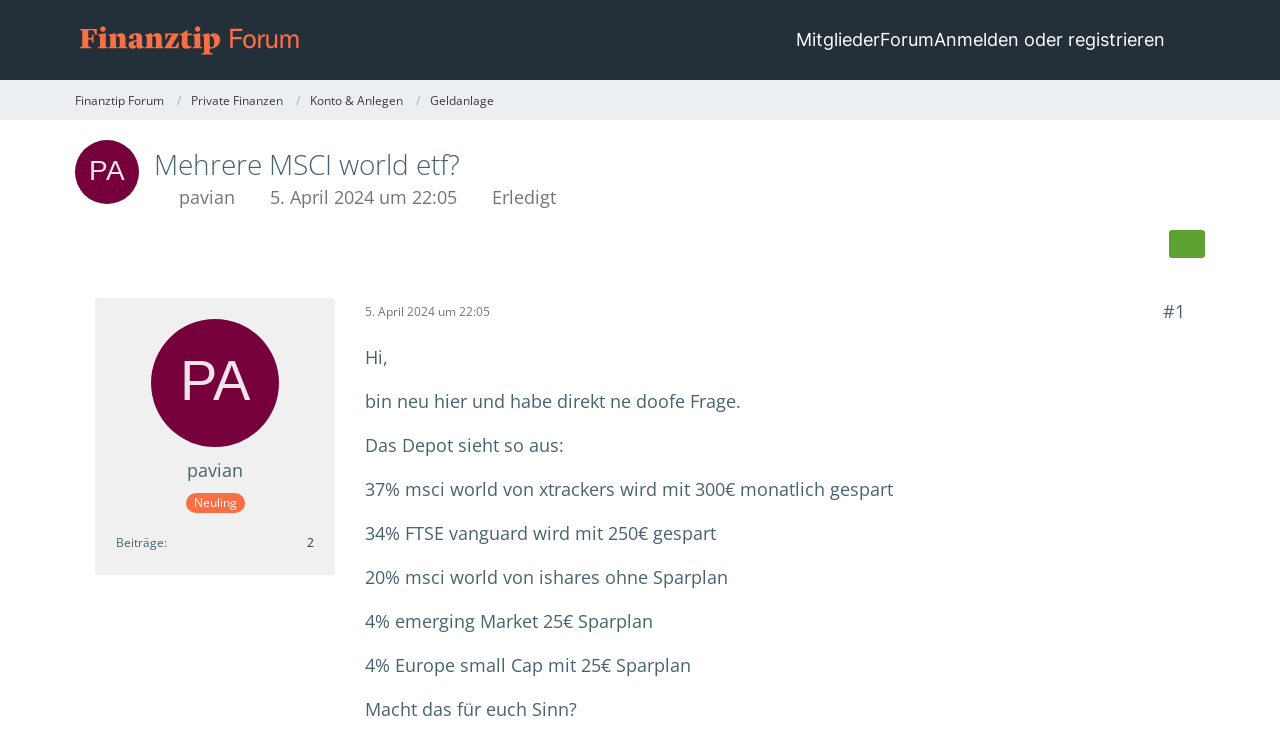

--- FILE ---
content_type: text/html; charset=UTF-8
request_url: https://www.finanztip.de/community/forum/thema/23485-mehrere-msci-world-etf/?postID=204061
body_size: 27964
content:









<!DOCTYPE html>
<html
	dir="ltr"
	lang="de"
	data-color-scheme="light"
>

<head>
    <meta charset="utf-8">
    
    <title>Mehrere MSCI world etf? - Geldanlage - Finanztip Forum</title>

    <meta name="viewport" content="width=device-width, initial-scale=1">
<meta name="format-detection" content="telephone=no">
    <meta name="page" content="com.woltlab.wbb.Thread">
    <meta name="description" content="Hi,

bin neu hier und habe direkt ne doofe Frage.

Das Depot sieht so aus:

37% msci world von xtrackers wird mit 300€ monatlich gespart

34% FTSE vanguard wird mit 250€ gespart

20% msci world von ishares ohne Sparplan

4% emerging Market 25€ Sparplan…">
<meta property="og:site_name" content="Finanztip Forum">
<meta property="og:title" content="Mehrere MSCI world etf? - Finanztip Forum">
<meta property="og:url" content="https://www.finanztip.de/community/forum/thema/23485-mehrere-msci-world-etf/">
<meta property="og:type" content="article">
<meta property="og:description" content="Hi,

bin neu hier und habe direkt ne doofe Frage.

Das Depot sieht so aus:

37% msci world von xtrackers wird mit 300€ monatlich gespart

34% FTSE vanguard wird mit 250€ gespart

20% msci world von ishares ohne Sparplan

4% emerging Market 25€ Sparplan…">

<!-- Stylesheets -->
<link rel="stylesheet" type="text/css" href="https://www.finanztip.de/community/style/style-17.css?m=1762157765"><link rel="preload" href="https://www.finanztip.test/community/font/families/Open%20Sans/OpenSans%5Bwdth%2Cwght%5D.woff2?v=1761902100" as="font" crossorigin>


<script data-cfasync="false">
	var WCF_PATH = 'https://www.finanztip.de/community/';
	var WSC_API_URL = 'https://www.finanztip.de/community/';
	var WSC_RPC_API_URL = 'https://www.finanztip.de/community/api/rpc/';
	
	var LANGUAGE_ID = 1;
	var LANGUAGE_USE_INFORMAL_VARIANT = true;
	var TIME_NOW = 1762370223;
	var LAST_UPDATE_TIME = 1762156110;
	var ENABLE_DEBUG_MODE = false;
	var ENABLE_PRODUCTION_DEBUG_MODE = true;
	var ENABLE_DEVELOPER_TOOLS = false;
	var PAGE_TITLE = 'Finanztip Forum';
	
	var REACTION_TYPES = {"1":{"title":"Gef\u00e4llt mir","renderedIcon":"<img\n\tsrc=\"https:\/\/www.finanztip.de\/community\/images\/reaction\/like.svg\"\n\talt=\"Gef\u00e4llt mir\"\n\tclass=\"reactionType\"\n\tdata-reaction-type-id=\"1\"\n>","iconPath":"https:\/\/www.finanztip.de\/community\/images\/reaction\/like.svg","showOrder":1,"reactionTypeID":1,"isAssignable":1},"2":{"title":"Danke","renderedIcon":"<img\n\tsrc=\"https:\/\/www.finanztip.de\/community\/images\/reaction\/thanks.svg\"\n\talt=\"Danke\"\n\tclass=\"reactionType\"\n\tdata-reaction-type-id=\"2\"\n>","iconPath":"https:\/\/www.finanztip.de\/community\/images\/reaction\/thanks.svg","showOrder":2,"reactionTypeID":2,"isAssignable":1},"3":{"title":"Haha","renderedIcon":"<img\n\tsrc=\"https:\/\/www.finanztip.de\/community\/images\/reaction\/haha.svg\"\n\talt=\"Haha\"\n\tclass=\"reactionType\"\n\tdata-reaction-type-id=\"3\"\n>","iconPath":"https:\/\/www.finanztip.de\/community\/images\/reaction\/haha.svg","showOrder":3,"reactionTypeID":3,"isAssignable":1},"4":{"title":"Verwirrend","renderedIcon":"<img\n\tsrc=\"https:\/\/www.finanztip.de\/community\/images\/reaction\/confused.svg\"\n\talt=\"Verwirrend\"\n\tclass=\"reactionType\"\n\tdata-reaction-type-id=\"4\"\n>","iconPath":"https:\/\/www.finanztip.de\/community\/images\/reaction\/confused.svg","showOrder":4,"reactionTypeID":4,"isAssignable":1},"5":{"title":"Traurig","renderedIcon":"<img\n\tsrc=\"https:\/\/www.finanztip.de\/community\/images\/reaction\/sad.svg\"\n\talt=\"Traurig\"\n\tclass=\"reactionType\"\n\tdata-reaction-type-id=\"5\"\n>","iconPath":"https:\/\/www.finanztip.de\/community\/images\/reaction\/sad.svg","showOrder":5,"reactionTypeID":5,"isAssignable":1},"6":{"title":"Gef\u00e4llt mir nicht","renderedIcon":"<img\n\tsrc=\"https:\/\/www.finanztip.de\/community\/images\/reaction\/thumbsDown.svg\"\n\talt=\"Gef\u00e4llt mir nicht\"\n\tclass=\"reactionType\"\n\tdata-reaction-type-id=\"6\"\n>","iconPath":"https:\/\/www.finanztip.de\/community\/images\/reaction\/thumbsDown.svg","showOrder":6,"reactionTypeID":6,"isAssignable":1}};
	
	
	</script>

<script data-cfasync="false" src="https://www.finanztip.de/community/js/WoltLabSuite/WebComponent.min.js?v=1762156110"></script>
<script data-cfasync="false" src="https://www.finanztip.de/community/js/preload/de.preload.js?v=1762156110"></script>

<script data-cfasync="false" src="https://www.finanztip.de/community/js/WoltLabSuite.Core.tiny.min.js?v=1762156110"></script>
<script data-cfasync="false">
requirejs.config({
	baseUrl: 'https://www.finanztip.de/community/js',
	urlArgs: 't=1762156110'
	
});

window.addEventListener('pageshow', function(event) {
	if (event.persisted) {
		window.location.reload();
	}
});

</script>











<script data-cmp-ab="1">
    window.cmp_block_inline = false;
    window.cmp_block_samedomain = false;
    window.cmp_block_ignoredomains = ["finanztip.de"];
</script>
<script src="https://cdn.consentmanager.net/delivery/autoblock/19571.js" data-cmp-id="19571"
    data-cmp-host="d.delivery.consentmanager.net" data-cmp-cdn="cdn.consentmanager.net"></script>

<script data-cfasync="false" src="https://www.finanztip.de/community/js/WoltLabSuite.Forum.tiny.min.js?v=1762156110"></script>


<noscript>
	<style>
		.jsOnly {
			display: none !important;
		}
		
		.noJsOnly {
			display: block !important;
		}
	</style>
</noscript>



	
	
	<script type="application/ld+json">
    {
    "@context": "http://schema.org",
    "@type": "WebSite",
    "url": "https:\/\/www.finanztip.de\/community\/forum\/"    }
</script>






<!-- Icons -->
<link rel="apple-touch-icon" sizes="180x180" href="https://www.finanztip.de/community/images/style-17/apple-touch-icon.png">
<link rel="manifest" href="https://www.finanztip.de/community/images/style-17/manifest-1.json">
<link rel="shortcut icon" href="https://www.finanztip.de/community/images/style-17/favicon-48x48.png">
<meta name="msapplication-config" content="https://www.finanztip.de/community/images/style-17/browserconfig.xml">
<meta name="theme-color" content="#47636f">



<!-- Google Tag Manager -->
<script data-cmp-ab="1")>(function(w,d,s,l,i){w[l]=w[l]||[];w[l].push({'gtm.start':
new Date().getTime(),event:'gtm.js'});var f=d.getElementsByTagName(s)[0],
j=d.createElement(s),dl=l!='dataLayer'?'&l='+l:'';j.async=true;j.setAttribute("data-cmp-ab", "1");j.src=
'https://www.googletagmanager.com/gtm.js?id='+i+dl;f.parentNode.insertBefore(j,f);
})(window,document,'script','dataLayer','GTM-M7MCD9');</script>
<!-- End Google Tag Manager -->
                        <link rel="canonical" href="https://www.finanztip.de/community/forum/thema/23485-mehrere-msci-world-etf/">
            
                    
            <script type="application/ld+json">
            {
                "@context": "https://schema.org",
                "@type": "QAPage",
                "mainEntity": {
                    "@type": "Question",
                    "name": "Mehrere MSCI world etf?",
                    "text": "Hi,\n\nbin neu hier und habe direkt ne doofe Frage.\n\nDas Depot sieht so aus:\n\n37% msci world von xtrackers wird mit 300\u20ac monatlich gespart\n\n34% FTSE vanguard wird mit 250\u20ac gespart\n\n20% msci world von ishares ohne Sparplan\n\n4% emerging Market 25\u20ac Sparplan\n\n4% Europe small Cap mit 25\u20ac Sparplan\n\nMacht das f\u00fcr euch Sinn?\n\nOder w\u00fcrdet ihr den FTSE und ishares msci world besser verkaufen und alles in den xtrackers investieren?\n\nOder einfach so laufen lassen?",
                    "answerCount": "14",
                    "upvoteCount": "0",
                    "datePublished": "2024-04-05T22:05:08+02:00",
                    "author": {
                        "@type": "Person",
                        "name": "pavian",
                        "url": "https:\/\/www.finanztip.de\/community\/user\/34103-pavian\/"            },


                        "suggestedAnswer": [
                                                                                                                                                                                        {
                      "@type": "Answer",
                      "upvoteCount": "0",
                      "text": "Hi,\n\nbin neu hier und habe direkt ne doofe Frage.\n\nDas Depot sieht so aus:\n\n37% msci world von xtrackers wird mit 300\u20ac monatlich gespart\n\n34% FTSE vanguard wird mit 250\u20ac gespart\n\n20% msci world von ishares ohne Sparplan\n\n4% emerging Market 25\u20ac Sparplan\n\n4% Europe small Cap mit 25\u20ac Sparplan\n\nMacht das f\u00fcr euch Sinn?\n\nOder w\u00fcrdet ihr den FTSE und ishares msci world besser verkaufen und alles in den xtrackers investieren?\n\nOder einfach so laufen lassen?",
                      "dateCreated": "2024-04-05T22:05:08+02:00",
                      "url": "https:\/\/www.finanztip.de\/community\/forum\/thema\/23485-mehrere-msci-world-etf\/?postID=202321#post202321",
                      "datePublished": "2024-04-05T22:05:08+02:00",
                      "author": {
                         "@type": "Person",
                         "name": "pavian",
                         "url": "https:\/\/www.finanztip.de\/community\/user\/34103-pavian\/"                      }
                    }
                


                                                                ,                                        {
                      "@type": "Answer",
                      "upvoteCount": "2",
                      "text": "Mmmmhhh. Wild, aber nicht auf eine schlimme Art, die absehbar Rendite vernichtet.    ;) \n\nAber wenn in den einzelnen ETFs nicht schon jeweils (!) mittlere sechsstellige Betr\u00e4ge stecken, sehe ich f\u00fcr den Wildwuchs eigentlich keinen Grund.\n\nWieso nicht alles in einen FTSE AllWorld oder einen MSCI ACWI?",
                      "dateCreated": "2024-04-05T22:15:46+02:00",
                      "url": "https:\/\/www.finanztip.de\/community\/forum\/thema\/23485-mehrere-msci-world-etf\/?postID=202323#post202323",
                      "datePublished": "2024-04-05T22:15:46+02:00",
                      "author": {
                         "@type": "Person",
                         "name": "TamInvest",
                         "url": "https:\/\/www.finanztip.de\/community\/user\/?title=taminvest"                      }
                    }
                


                                                                ,                                        {
                      "@type": "Answer",
                      "upvoteCount": "1",
                      "text": "Hallo zusammen,\n\nhallo im. Forum.\n\nKann man so machen. Es geht aber auch ohne Europa sowieso und ein Welt ETF w\u00fcrde reichen.\n\nFinanztip hat dazu einige Beitr\u00e4ge - sehr interessant.\n\nLG",
                      "dateCreated": "2024-04-05T22:20:22+02:00",
                      "url": "https:\/\/www.finanztip.de\/community\/forum\/thema\/23485-mehrere-msci-world-etf\/?postID=202325#post202325",
                      "datePublished": "2024-04-05T22:20:22+02:00",
                      "author": {
                         "@type": "Person",
                         "name": "adrianberg",
                         "url": "https:\/\/www.finanztip.de\/community\/user\/12622-adrianberg\/"                      }
                    }
                


                                                                ,                                        {
                      "@type": "Answer",
                      "upvoteCount": "0",
                      "text": "Ich finde die Aufteilung vern\u00fcnftig. Die 4% hin oder her sind eine pers\u00f6nliche Note, die vertretbar ist. Den Rest finde ich sogar besser als \"alles in einen MSCI World\" oder so. Stichwort 3x10-Strategie:\nhttps:\/\/www.finanztip.de\/daily\/so-holst-du-28000eur-mehr-aus-deinem-etf-heraus\/",
                      "dateCreated": "2024-04-07T09:37:30+02:00",
                      "url": "https:\/\/www.finanztip.de\/community\/forum\/thema\/23485-mehrere-msci-world-etf\/?postID=203393#post203393",
                      "datePublished": "2024-04-07T09:37:30+02:00",
                      "author": {
                         "@type": "Person",
                         "name": "Schofseggel",
                         "url": "https:\/\/www.finanztip.de\/community\/user\/32768-schofseggel\/"                      }
                    }
                


                                                                ,                                        {
                      "@type": "Answer",
                      "upvoteCount": "0",
                      "text": "Es ist dein Geld, also deine Anlage. Wenn du es \u00fcbersichtlich magst, macht es wenig Sinn. Dann reicht 1 ETF der weltweit investiert. Allerdings ist deine Aufteilung auch nicht falsch, ob es am Ende mehr bringt als die ein ETF Strategie, wissen wir hinterher.",
                      "dateCreated": "2024-04-07T11:56:47+02:00",
                      "url": "https:\/\/www.finanztip.de\/community\/forum\/thema\/23485-mehrere-msci-world-etf\/?postID=203523#post203523",
                      "datePublished": "2024-04-07T11:56:47+02:00",
                      "author": {
                         "@type": "Person",
                         "name": "ichbins",
                         "url": "https:\/\/www.finanztip.de\/community\/user\/22884-ichbins\/"                      }
                    }
                


                                                                ,                                        {
                      "@type": "Answer",
                      "upvoteCount": "1",
                      "text": "[\u2026]\n\nNaja, wenn die Anteile in den verschiedenen ETFs alle mehr oder weniger gleich alt sind, es sich nur anders aufteilt, sie also parallel wachsen, ist das von der Idee der sagenumwehten 3x10-Strategie schon ein gutes St\u00fcck weg.",
                      "dateCreated": "2024-04-07T16:45:59+02:00",
                      "url": "https:\/\/www.finanztip.de\/community\/forum\/thema\/23485-mehrere-msci-world-etf\/?postID=203823#post203823",
                      "datePublished": "2024-04-07T16:45:59+02:00",
                      "author": {
                         "@type": "Person",
                         "name": "TamInvest",
                         "url": "https:\/\/www.finanztip.de\/community\/user\/?title=taminvest"                      }
                    }
                


                                                                ,                                        {
                      "@type": "Answer",
                      "upvoteCount": "0",
                      "text": "Die 20% au\u00dferhalb der Sparpl\u00e4ne sind halt ein Kandidat f\u00fcr FIFO. \nAber ich stimme zu: Wegen der Aufteilung brauchen wir nicht lange diskutieren. \n50% Bitcoin-Sparplan w\u00e4re was anderes.  ;)",
                      "dateCreated": "2024-04-07T22:09:51+02:00",
                      "url": "https:\/\/www.finanztip.de\/community\/forum\/thema\/23485-mehrere-msci-world-etf\/?postID=203913#post203913",
                      "datePublished": "2024-04-07T22:09:51+02:00",
                      "author": {
                         "@type": "Person",
                         "name": "Schofseggel",
                         "url": "https:\/\/www.finanztip.de\/community\/user\/32768-schofseggel\/"                      }
                    }
                


                                                                ,                                        {
                      "@type": "Answer",
                      "upvoteCount": "0",
                      "text": "Letztens in einem Podcast geh\u00f6rt, dass man den MSCI World von verschiedenen Anbietern im Depot haben sollte um noch tiefer zu diversifizieren.\n\nKlingt nach einer Idee.\n\nIch w\u00fcrde das, wie vom Threadersteller angefragt, erst mal lassen.",
                      "dateCreated": "2024-04-08T08:29:38+02:00",
                      "url": "https:\/\/www.finanztip.de\/community\/forum\/thema\/23485-mehrere-msci-world-etf\/?postID=204045#post204045",
                      "datePublished": "2024-04-08T08:29:38+02:00",
                      "author": {
                         "@type": "Person",
                         "name": "marcoh.73",
                         "url": "https:\/\/www.finanztip.de\/community\/user\/21231-marcoh-73\/"                      }
                    }
                


                                                                ,                                        {
                      "@type": "Answer",
                      "upvoteCount": "0",
                      "text": "[\u2026]\n\nWelcher Podcast? Welche verschiedenen MSCI World? Au\u00dfer in thesaurierenden und aussch\u00fcttenden w\u00fcsste ich keine Diversifizierung, sind doch alle sehr \u00e4hnlich.",
                      "dateCreated": "2024-04-08T08:55:28+02:00",
                      "url": "https:\/\/www.finanztip.de\/community\/forum\/thema\/23485-mehrere-msci-world-etf\/?postID=204061#post204061",
                      "datePublished": "2024-04-08T08:55:28+02:00",
                      "author": {
                         "@type": "Person",
                         "name": "ichbins",
                         "url": "https:\/\/www.finanztip.de\/community\/user\/22884-ichbins\/"                      }
                    }
                


                                                                ,                                        {
                      "@type": "Answer",
                      "upvoteCount": "0",
                      "text": "[\u2026]\n\nAnbieterdiversifizierung. Ob man das braucht sie mal dahingestellt.",
                      "dateCreated": "2024-04-08T09:41:11+02:00",
                      "url": "https:\/\/www.finanztip.de\/community\/forum\/thema\/23485-mehrere-msci-world-etf\/?postID=204081#post204081",
                      "datePublished": "2024-04-08T09:41:11+02:00",
                      "author": {
                         "@type": "Person",
                         "name": "WerAuchImmer",
                         "url": "https:\/\/www.finanztip.de\/community\/user\/27085-werauchimmer\/"                      }
                    }
                


                                                                ,                                        {
                      "@type": "Answer",
                      "upvoteCount": "0",
                      "text": "[\u2026]\n\nDeshalb habe ich geschrieben, dass die Unterschiede sehr gering sind. Ich brauchte es in meiner Zeit der Anlagen bisher nicht.",
                      "dateCreated": "2024-04-08T10:37:03+02:00",
                      "url": "https:\/\/www.finanztip.de\/community\/forum\/thema\/23485-mehrere-msci-world-etf\/?postID=204105#post204105",
                      "datePublished": "2024-04-08T10:37:03+02:00",
                      "author": {
                         "@type": "Person",
                         "name": "ichbins",
                         "url": "https:\/\/www.finanztip.de\/community\/user\/22884-ichbins\/"                      }
                    }
                


                                                                ,                                        {
                      "@type": "Answer",
                      "upvoteCount": "0",
                      "text": "Ab einer gewissen Verm\u00f6gensh\u00f6he macht es sicherlich Sinn sowohl \u00fcber den ETF-Anbieter als auch \u00fcber den Depotanbieter zu diversifizieren.\n\nAb welcher Verm\u00f6gensh\u00f6he das jetzt konkret der Fall ist?   :\/ \n\nKeine Ahnung?\n\nIch kann z.B. meinen Rentenanspruch auch nicht diversifizieren und bin da zu 100% auf die Funktionsf\u00e4higkeit des Rentensystems und damit letztlich auf die des Staates angewiesen.",
                      "dateCreated": "2024-04-08T10:49:19+02:00",
                      "url": "https:\/\/www.finanztip.de\/community\/forum\/thema\/23485-mehrere-msci-world-etf\/?postID=204117#post204117",
                      "datePublished": "2024-04-08T10:49:19+02:00",
                      "author": {
                         "@type": "Person",
                         "name": "monstermania",
                         "url": "https:\/\/www.finanztip.de\/community\/user\/21414-monstermania\/"                      }
                    }
                


                                                                ,                                        {
                      "@type": "Answer",
                      "upvoteCount": "0",
                      "text": "[\u2026]\n\nIch verstehe nicht was du mit Unterschied bei den Anbietern meinst.\n\nEs geht dabei um m\u00f6gliche Insolvenzen oder sonsitge unvorhersehbare Probleme von ETF Anbietern.",
                      "dateCreated": "2024-04-08T11:05:12+02:00",
                      "url": "https:\/\/www.finanztip.de\/community\/forum\/thema\/23485-mehrere-msci-world-etf\/?postID=204119#post204119",
                      "datePublished": "2024-04-08T11:05:12+02:00",
                      "author": {
                         "@type": "Person",
                         "name": "WerAuchImmer",
                         "url": "https:\/\/www.finanztip.de\/community\/user\/27085-werauchimmer\/"                      }
                    }
                


                                                                ,                                        {
                      "@type": "Answer",
                      "upvoteCount": "0",
                      "text": "[\u2026]\n\nAlles auf Aktien vom 23.03.",
                      "dateCreated": "2024-04-08T12:00:01+02:00",
                      "url": "https:\/\/www.finanztip.de\/community\/forum\/thema\/23485-mehrere-msci-world-etf\/?postID=204141#post204141",
                      "datePublished": "2024-04-08T12:00:01+02:00",
                      "author": {
                         "@type": "Person",
                         "name": "marcoh.73",
                         "url": "https:\/\/www.finanztip.de\/community\/user\/21231-marcoh-73\/"                      }
                    }
                


                                                                ,                                        {
                      "@type": "Answer",
                      "upvoteCount": "0",
                      "text": "[\u2026]\n\nIch meinte die Unterschiede in der Zusammenstellung, ok Probleme beim Anbieter k\u00f6nnten vorkommen, d\u00fcrften aber die krasse Ausnahme sein. Bisher sind mir nur kurzfristige technische Probleme bekannt, oder die ETFs wurden fusioniert. Waren aber bisher nur Sachen die mich nicht wirklich beunruhigt haben. Dann m\u00fcsste man aber alles trennen, ETFs, Broker mehrere Konten bei verschiedenen Banken.",
                      "dateCreated": "2024-04-08T12:57:20+02:00",
                      "url": "https:\/\/www.finanztip.de\/community\/forum\/thema\/23485-mehrere-msci-world-etf\/?postID=204165#post204165",
                      "datePublished": "2024-04-08T12:57:20+02:00",
                      "author": {
                         "@type": "Person",
                         "name": "ichbins",
                         "url": "https:\/\/www.finanztip.de\/community\/user\/22884-ichbins\/"                      }
                    }
                


                        ]
        }
    }
        </script>
                <script type="application/ld+json">
            {
                "@context": "http://schema.org",
                "@type": "DiscussionForumPosting",
                "@id": "https:\/\/www.finanztip.de\/community\/forum\/thema\/23485-mehrere-msci-world-etf\/",
				"mainEntityOfPage": "https:\/\/www.finanztip.de\/community\/forum\/thema\/23485-mehrere-msci-world-etf\/",
				"headline": "Mehrere MSCI world etf?",
				"articleBody": "Hi,\n\nbin neu hier und habe direkt ne doofe Frage.\n\nDas Depot sieht so aus:\n\n37% msci world von xtrackers wird mit 300\u20ac monatlich gespart\n\n34% FTSE vanguard wird mit 250\u20ac gespart\n\n20% msci world von ishares ohne Sparplan\n\n4% emerging Market 25\u20ac Sparplan\n\n4% Europe small Cap mit 25\u20ac Sparplan\n\nMacht das f\u00fcr euch Sinn?\n\nOder w\u00fcrdet ihr den FTSE und ishares msci world besser verkaufen und alles in den xtrackers investieren?\n\nOder einfach so laufen lassen?",
				"articleSection": "Geldanlage",
				"datePublished": "2024-04-05T22:05:08+02:00",
				"dateModified": "2024-04-05T22:05:08+02:00",
				"author": {
					"@type": "Person",
					"name": "pavian"            },
            "image": "https:\/\/www.finanztip.de\/community\/images\/style-17\/finanztip_logo.svg",
				"interactionStatistic": {
					"@type": "InteractionCounter",
					"interactionType": "https://schema.org/ReplyAction",
					"userInteractionCount": 14            },
            "publisher": {
                "@type": "Organization",
                "name": "Finanztip Forum",
					"logo": {
						"@type": "ImageObject",
						"url": "https:\/\/www.finanztip.de\/community\/images\/style-17\/finanztip_logo.svg",
						"width": 281,
						"height": 40            }
        }
    }
        </script>
    
    
        
</head>

<body id="tpl_wbb_thread"
      itemscope itemtype="http://schema.org/WebPage" itemid="https://www.finanztip.de/community/forum/thema/23485-mehrere-msci-world-etf/"      data-template="thread" data-application="wbb" data-page-id="46" data-page-identifier="com.woltlab.wbb.Thread"        data-board-id="31" data-thread-id="23485"      class="">

<span id="top"></span>

<div id="pageContainer" class="pageContainer">
    

    <div id="pageHeaderContainer" class="pageHeaderContainer">
    <header id="pageHeader" class="pageHeader">
        <div id="pageHeaderPanel" class="pageHeaderPanel">

            <div class="layoutBoundary">
                <div id="pageHeaderLogo" class="pageHeaderLogo">
    
    <a href="https://www.finanztip.de/community/forum/" aria-label="Finanztip Forum">
        <img src="https://www.finanztip.de/community/images/style-17/finanztip_logo.svg" alt="Finanztip Forum Logo" class="logoImage">
        
    </a>
</div>
                <div class="box mainMenu" data-box-identifier="com.woltlab.wcf.MainMenu">
			
		
	<div class="boxContent">
		<nav aria-label="Hauptmenü">
	<ol class="boxMenu">
		
		
					<li class=" boxMenuHasChildren" data-identifier="com.woltlab.wcf.MembersList">
				<a href="https://www.finanztip.de/community/members-list/" class="boxMenuLink">
					<span class="boxMenuLinkTitle">Mitglieder</span>
																<fa-icon size="16" name="caret-down" solid></fa-icon>
									</a>
				
				<ol class="boxMenuDepth1">				
									<li class="" data-identifier="com.woltlab.wcf.RecentActivityList">
				<a href="https://www.finanztip.de/community/recent-activity-list/" class="boxMenuLink">
					<span class="boxMenuLinkTitle">Letzte Aktivitäten</span>
														</a>
				
				</li>				
									<li class="" data-identifier="com.woltlab.wcf.UsersOnlineList">
				<a href="https://www.finanztip.de/community/users-online-list/" class="boxMenuLink">
					<span class="boxMenuLinkTitle">Benutzer online</span>
														</a>
				
				</li>				
									<li class="" data-identifier="com.woltlab.wcf.Team">
				<a href="https://www.finanztip.de/community/team/" class="boxMenuLink">
					<span class="boxMenuLinkTitle">Team</span>
														</a>
				
				</li>				
									<li class="" data-identifier="com.woltlab.wcf.UserSearch">
				<a href="https://www.finanztip.de/community/user-search/" class="boxMenuLink">
					<span class="boxMenuLinkTitle">Mitgliedersuche</span>
														</a>
				
				</li>				
									</ol></li>									<li class="active boxMenuHasChildren" data-identifier="com.woltlab.wbb.BoardList">
				<a href="https://www.finanztip.de/community/forum/" class="boxMenuLink" aria-current="page">
					<span class="boxMenuLinkTitle">Forum</span>
																<fa-icon size="16" name="caret-down" solid></fa-icon>
									</a>
				
				<ol class="boxMenuDepth1">				
									<li class="" data-identifier="com.woltlab.wbb.UnresolvedThreadList">
				<a href="https://www.finanztip.de/community/forum/unresolved-thread-list/" class="boxMenuLink">
					<span class="boxMenuLinkTitle">Unerledigte Themen</span>
														</a>
				
				</li>				
									</ol></li>								
		
	</ol>
</nav>	</div>
</div><button type="button" class="pageHeaderMenuMobile" aria-expanded="false" aria-label="Menü">
	<span class="pageHeaderMenuMobileInactive">
		<fa-icon size="32" name="bars"></fa-icon>
	</span>
	<span class="pageHeaderMenuMobileActive">
		<fa-icon size="32" name="xmark"></fa-icon>
	</span>
</button>

                <nav id="topMenu" class="userPanel">
    <ul class="userPanelItems">

        
            

                            <li id="userLogin">
                    <a
                            class="loginLink"
                            href="https://www.finanztip.de/community/login/"
                            rel="nofollow"
                    >Anmelden oder registrieren</a>
                </li>
            


        
                    
                    

        <li>
            <a href="https://www.finanztip.de/community/search/"
               id="userPanelSearchButton"
               class="jsTooltip"
               title="Suche">
                <fa-icon size="32" name="search" class="icon32" outline="" aria-hidden="true" translate="no"></fa-icon>

                <span>Suche</span>
            </a>
        </li>
    </ul>
</nav>

    <a
            href="https://www.finanztip.de/community/login/"
            class="userPanelLoginLink jsTooltip"
            title="Anmelden"
            rel="nofollow"
    >
        <fa-icon size="32" name="arrow-right-to-bracket"></fa-icon>
    </a>
            </div>
        </div>

        <div id="pageHeaderFacade" class="pageHeaderFacade">
            <div class="layoutBoundary">
                <div id="pageHeaderLogo" class="pageHeaderLogo">
    
    <a href="https://www.finanztip.de/community/forum/" aria-label="Finanztip Forum">
        <img src="https://www.finanztip.de/community/images/style-17/finanztip_logo.svg" alt="Finanztip Forum Logo" class="logoImage">
        
    </a>
</div>

                	

					
		
			
	
<button type="button" id="pageHeaderSearchMobile" class="pageHeaderSearchMobile" aria-expanded="false" aria-label="Suche">
	<fa-icon size="32" name="magnifying-glass"></fa-icon>
</button>

<div id="pageHeaderSearch" class="pageHeaderSearch">
	<form method="post" action="https://www.finanztip.de/community/search/">
		<div id="pageHeaderSearchInputContainer" class="pageHeaderSearchInputContainer">
			<div class="pageHeaderSearchType dropdown">
				<a href="#" class="button dropdownToggle" id="pageHeaderSearchTypeSelect">
					<span class="pageHeaderSearchTypeLabel">Dieses Thema</span>
					<fa-icon size="16" name="caret-down" solid></fa-icon>
				</a>
				<ul class="dropdownMenu">
					<li><a href="#" data-extended-link="https://www.finanztip.de/community/search/?extended=1" data-object-type="everywhere">Alles</a></li>
					<li class="dropdownDivider"></li>
					
											<li><a href="#" data-extended-link="https://www.finanztip.de/community/search/?extended=1&amp;type=com.woltlab.wbb.post" data-object-type="com.woltlab.wbb.post" data-parameters='{ "threadID": 23485 }'>Dieses Thema</a></li>		<li><a href="#" data-extended-link="https://www.finanztip.de/community/search/?extended=1&amp;type=com.woltlab.wbb.post" data-object-type="com.woltlab.wbb.post" data-parameters='{ "boardID": 31 }'>Dieses Forum</a></li>
						
						<li class="dropdownDivider"></li>
					
					
																													<li><a href="#" data-extended-link="https://www.finanztip.de/community/search/?type=com.woltlab.wbb.post&amp;extended=1" data-object-type="com.woltlab.wbb.post">Forum</a></li>
																								<li><a href="#" data-extended-link="https://www.finanztip.de/community/search/?type=com.woltlab.wcf.article&amp;extended=1" data-object-type="com.woltlab.wcf.article">Artikel</a></li>
																								<li><a href="#" data-extended-link="https://www.finanztip.de/community/search/?type=com.woltlab.wcf.page&amp;extended=1" data-object-type="com.woltlab.wcf.page">Seiten</a></li>
																
					<li class="dropdownDivider"></li>
					<li><a class="pageHeaderSearchExtendedLink" href="https://www.finanztip.de/community/search/?extended=1">Erweiterte Suche</a></li>
				</ul>
			</div>
			
			<input type="search" name="q" id="pageHeaderSearchInput" class="pageHeaderSearchInput" placeholder="Suchbegriff eingeben" autocomplete="off" value="">
			
			<button type="submit" class="pageHeaderSearchInputButton button" title="Suche">
				<fa-icon size="16" name="magnifying-glass"></fa-icon>
			</button>
			
			<div id="pageHeaderSearchParameters"></div>
			
					</div>
	</form>
</div>

	
            </div>
        </div>
    </header>

    
</div>

    

    

    <div class="pageNavigation">
	<div class="layoutBoundary">
			<nav class="breadcrumbs" aria-label="Verlaufsnavigation">
		<ol class="breadcrumbs__list" itemprop="breadcrumb" itemscope itemtype="http://schema.org/BreadcrumbList">
			<li class="breadcrumbs__item" title="Finanztip Forum" itemprop="itemListElement" itemscope itemtype="http://schema.org/ListItem">
							<a class="breadcrumbs__link" href="https://www.finanztip.de/community/forum/" itemprop="item">
																<span class="breadcrumbs__title" itemprop="name">Finanztip Forum</span>
							</a>
															<meta itemprop="position" content="1">
																					</li>
														
											<li class="breadcrumbs__item" title="Private Finanzen" itemprop="itemListElement" itemscope itemtype="http://schema.org/ListItem">
							<a class="breadcrumbs__link" href="https://www.finanztip.de/community/forum/board/1-private-finanzen/" itemprop="item">
																<span class="breadcrumbs__title" itemprop="name">Private Finanzen</span>
							</a>
															<meta itemprop="position" content="2">
																					</li>
														
											<li class="breadcrumbs__item" title="Konto &amp; Anlegen" itemprop="itemListElement" itemscope itemtype="http://schema.org/ListItem">
							<a class="breadcrumbs__link" href="https://www.finanztip.de/community/forum/board/28-konto-anlegen/" itemprop="item">
																<span class="breadcrumbs__title" itemprop="name">Konto &amp; Anlegen</span>
							</a>
															<meta itemprop="position" content="3">
																					</li>
														
											<li class="breadcrumbs__item" title="Geldanlage" itemprop="itemListElement" itemscope itemtype="http://schema.org/ListItem">
							<a class="breadcrumbs__link" href="https://www.finanztip.de/community/forum/board/31-geldanlage/" itemprop="item">
																	<span class="breadcrumbs__parent_indicator">
										<fa-icon size="16" name="arrow-left-long"></fa-icon>
									</span>
																<span class="breadcrumbs__title" itemprop="name">Geldanlage</span>
							</a>
															<meta itemprop="position" content="4">
																					</li>
		</ol>
	</nav>
	</div>
</div>

    

    <section id="main" class="main" role="main"     itemprop="mainEntity" itemscope itemtype="http://schema.org/DiscussionForumPosting"
    itemid="https://www.finanztip.de/community/forum/thema/23485-mehrere-msci-world-etf/#post202321"
>
        <div class="layoutBoundary">
            

            <div id="content" class="content">
                
                                                                <header class="contentHeader messageGroupContentHeader wbbThread" data-thread-id="23485" data-is-closed="0" data-is-deleted="0" data-is-disabled="0" data-is-sticky="0" data-is-announcement="0" data-is-done="1" data-can-mark-as-done="0" data-is-link="0">
        <div class="contentHeaderIcon">
            <img src="[data-uri]" width="64" height="64" alt="" class="userAvatarImage">
                                                            
        </div>

        <div class="contentHeaderTitle">
            <h1 class="contentTitle" itemprop="name headline">Mehrere MSCI world etf?</h1>
            <ul class="inlineList contentHeaderMetaData">
                

                

                                    <li>
                        <fa-icon size="16" name="user"></fa-icon>
                        <a href="https://www.finanztip.de/community/user/34103-pavian/" data-object-id="34103" class="userLink">pavian</a>                    </li>
                
                <li>
                    <fa-icon size="16" name="clock"></fa-icon>
                    <a href="https://www.finanztip.de/community/forum/thema/23485-mehrere-msci-world-etf/"><woltlab-core-date-time date="2024-04-05T20:05:08+00:00">5. April 2024 um 22:05</woltlab-core-date-time></a>
                </li>

                
                                    <li class="jsMarkAsDone" data-thread-id="23485">
                                                    <fa-icon size="16" name="square-check"></fa-icon>
                            <span>Erledigt</span>
                                            </li>
                
                
            </ul>

            <meta itemprop="url" content="https://www.finanztip.de/community/forum/thema/23485-mehrere-msci-world-etf/">
            <meta itemprop="commentCount" content="14">
                    </div>

        
    </header>
                                    
                

                

                

                




	<div class="contentInteraction">
		
					<div class="contentInteractionButtonContainer">
				
									 <div class="contentInteractionShareButton">
						<button type="button" class="button small wsShareButton jsTooltip" title="Teilen" data-link="https://www.finanztip.de/community/forum/thema/23485-mehrere-msci-world-etf/" data-link-title="Mehrere MSCI world etf?" data-bbcode="[thread]23485[/thread]">
        <fa-icon size="16" name="share-nodes"></fa-icon>
    </button>					</div>
				
							</div>
			</div>


    <div class="section">
        <ul
                class="wbbThreadPostList messageList jsClipboardContainer"
                data-is-last-page="true"
                data-last-post-time="1712573840"
                data-page-no="1"
                data-type="com.woltlab.wbb.post"
        >
            				
	


			
		
		
		
	
	
			<li
			id="post202321"
			class="
				anchorFixedHeader
				messageGroupStarter											"
		>
			<article class="wbbPost message messageSidebarOrientationLeft jsClipboardObject jsMessage userOnlineGroupMarking3"
				data-post-id="202321" data-can-edit="0" data-can-edit-inline="0"
				data-is-closed="0" data-is-deleted="0" data-is-disabled="0"
								data-object-id="202321" data-object-type="com.woltlab.wbb.likeablePost" data-user-id="34103"											>
				<meta itemprop="datePublished" content="2024-04-05T22:05:08+02:00">
													 
	
<aside role="presentation" class="messageSidebar member" itemprop="author" itemscope itemtype="http://schema.org/Person">
	<div class="messageAuthor">
		
		
								
							<div class="userAvatar">
					<a href="https://www.finanztip.de/community/user/34103-pavian/" aria-hidden="true" tabindex="-1"><img src="[data-uri]" width="128" height="128" alt="" class="userAvatarImage"></a>					
									</div>
						
			<div class="messageAuthorContainer">
				<a href="https://www.finanztip.de/community/user/34103-pavian/" class="username userLink" data-object-id="34103" itemprop="url">
					<span itemprop="name">pavian</span>
				</a>
														
					
							</div>
			
												<div class="userTitle">
						<span class="badge userTitleBadge black">Neuling</span>
					</div>
				
				
							
						</div>
	
			
		
									<div class="userCredits">
					<dl class="plain dataList">
						<dt><a href="https://www.finanztip.de/community/forum/user-post-list/34103-pavian/" title="Beiträge von pavian" class="jsTooltip">Beiträge</a></dt>
	<dd>2</dd>
					</dl>
				</div>
			
				
		
	</aside>
				
				<div class="messageContent">
					<header class="messageHeader">
						<div class="messageHeaderBox">
							<ul class="messageHeaderMetaData">
								<li><a href="https://www.finanztip.de/community/forum/thema/23485-mehrere-msci-world-etf/?postID=202321#post202321" rel="nofollow" class="permalink messagePublicationTime"><woltlab-core-date-time date="2024-04-05T20:05:08+00:00">5. April 2024 um 22:05</woltlab-core-date-time></a></li>
								
								
							</ul>
							
							<ul class="messageStatus">
																																																
								
							</ul>
						</div>
						
						<ul class="messageQuickOptions">
															
														
															<li>
									<a href="https://www.finanztip.de/community/forum/thema/23485-mehrere-msci-world-etf/?postID=202321#post202321" rel="nofollow" class="jsTooltip wsShareButton" title="Teilen" data-link-title="Mehrere MSCI world etf?">#1</a>
								</li>
														
														
							
						</ul>
						
						
					</header>
					
					<div class="messageBody">
												
												
						
						
						<div class="messageText" itemprop="text">
																													
							<p>Hi,</p><p>bin neu hier und habe direkt ne doofe Frage.</p><p>Das Depot sieht so aus:</p><p>37% msci world von xtrackers wird mit 300€ monatlich gespart</p><p>34% FTSE vanguard wird mit 250€ gespart</p><p>20% msci world von ishares ohne Sparplan</p><p>4% emerging Market 25€ Sparplan</p><p>4% Europe small Cap mit 25€ Sparplan</p><p>Macht das für euch Sinn?</p><p>Oder würdet ihr den FTSE und ishares msci world besser verkaufen und alles in den xtrackers investieren?</p><p>Oder einfach so laufen lassen?</p>						</div>
						
						
					</div>
					
					<footer class="messageFooter">
												
												
						
						
						<div class="messageFooterNotes">
														
														
														
														
							
						</div>
						
						<div class="messageFooterGroup">
							
																	
	<woltlab-core-reaction-summary
		data="[]"
		object-type="com.woltlab.wbb.likeablePost"
		object-id="202321"
		selected-reaction="0"
	></woltlab-core-reaction-summary>
							
							<ul class="messageFooterButtonsExtra buttonList smallButtons jsMobileNavigationExtra">
																																								
							</ul>
							
							<ul class="messageFooterButtons buttonList smallButtons jsMobileNavigation">
																																								
							</ul>
						</div>

						
					</footer>
				</div>
			</article>
		</li>
		
	
	
						
				
		
							
		
		
		
	
	
			<li
			id="post202323"
			class="
				anchorFixedHeader
															"
		>
			<article class="wbbPost message messageSidebarOrientationLeft jsClipboardObject jsMessage"
				data-post-id="202323" data-can-edit="0" data-can-edit-inline="0"
				data-is-closed="0" data-is-deleted="0" data-is-disabled="0"
								data-object-id="202323" data-object-type="com.woltlab.wbb.likeablePost" data-user-id=""													itemprop="comment"
					itemscope itemtype="http://schema.org/Comment"
					itemid="https://www.finanztip.de/community/forum/thema/23485-mehrere-msci-world-etf/?postID=202323#post202323"
							>
				<meta itemprop="datePublished" content="2024-04-05T22:15:46+02:00">
													<meta itemprop="url" content="https://www.finanztip.de/community/forum/thema/23485-mehrere-msci-world-etf/?postID=202323#post202323">
								
<aside role="presentation" class="messageSidebar guest" itemprop="author" itemscope itemtype="http://schema.org/Person">
	<div class="messageAuthor">
		
		
					<div class="userAvatar">
				<span><img src="[data-uri]" width="128" height="128" alt="" class="userAvatarImage"></span>
			</div>
			
			<div class="messageAuthorContainer">
									<span class="username" itemprop="name">TamInvest</span>
								
				
			</div>
			
			<div class="userTitle">
				<span class="badge">Gast</span>
			</div>
			</div>
	
			
		
				
		
	</aside>
				
				<div class="messageContent">
					<header class="messageHeader">
						<div class="messageHeaderBox">
							<ul class="messageHeaderMetaData">
								<li><a href="https://www.finanztip.de/community/forum/thema/23485-mehrere-msci-world-etf/?postID=202323#post202323" rel="nofollow" class="permalink messagePublicationTime"><woltlab-core-date-time date="2024-04-05T20:15:46+00:00">5. April 2024 um 22:15</woltlab-core-date-time></a></li>
								
								
							</ul>
							
							<ul class="messageStatus">
																																																
								
							</ul>
						</div>
						
						<ul class="messageQuickOptions">
															
														
															<li>
									<a href="https://www.finanztip.de/community/forum/thema/23485-mehrere-msci-world-etf/?postID=202323#post202323" rel="nofollow" class="jsTooltip wsShareButton" title="Teilen" data-link-title="Mehrere MSCI world etf?">#2</a>
								</li>
														
														
							
						</ul>
						
						
					</header>
					
					<div class="messageBody">
												
												
						
						
						<div class="messageText" itemprop="text">
														
							<p>Mmmmhhh. Wild, aber nicht auf eine schlimme Art, die absehbar Rendite vernichtet.   <img src="https://www.finanztip.de/community/images/smilies/emojione/1f609.png" alt=";)" title="wink" class="smiley" srcset="https://www.finanztip.de/community/images/smilies/emojione/1f609@2x.png 2x" height="23" width="23" loading="eager" translate="no"></p><p>Aber wenn in den einzelnen ETFs nicht schon jeweils (!) mittlere sechsstellige Beträge stecken, sehe ich für den Wildwuchs eigentlich keinen Grund.</p><p>Wieso nicht alles in einen FTSE AllWorld oder einen MSCI ACWI?</p>						</div>
						
						
					</div>
					
					<footer class="messageFooter">
												
												
						
						
						<div class="messageFooterNotes">
														
														
														
														
							
						</div>
						
						<div class="messageFooterGroup">
							
																				
	<woltlab-core-reaction-summary
		data="[[1,2]]"
		object-type="com.woltlab.wbb.likeablePost"
		object-id="202323"
		selected-reaction="0"
	></woltlab-core-reaction-summary>
							
							<ul class="messageFooterButtonsExtra buttonList smallButtons jsMobileNavigationExtra">
																																								
							</ul>
							
							<ul class="messageFooterButtons buttonList smallButtons jsMobileNavigation">
																																								
							</ul>
						</div>

						
					</footer>
				</div>
			</article>
		</li>
		
	
	
										
						
						
						
							
		
							
		
		
		
	
	
			<li
			id="post202325"
			class="
				anchorFixedHeader
															"
		>
			<article class="wbbPost message messageSidebarOrientationLeft jsClipboardObject jsMessage userOnlineGroupMarking12"
				data-post-id="202325" data-can-edit="0" data-can-edit-inline="0"
				data-is-closed="0" data-is-deleted="0" data-is-disabled="0"
								data-object-id="202325" data-object-type="com.woltlab.wbb.likeablePost" data-user-id="12622"													itemprop="comment"
					itemscope itemtype="http://schema.org/Comment"
					itemid="https://www.finanztip.de/community/forum/thema/23485-mehrere-msci-world-etf/?postID=202325#post202325"
							>
				<meta itemprop="datePublished" content="2024-04-05T22:20:22+02:00">
													<meta itemprop="url" content="https://www.finanztip.de/community/forum/thema/23485-mehrere-msci-world-etf/?postID=202325#post202325">
								
<aside role="presentation" class="messageSidebar member" itemprop="author" itemscope itemtype="http://schema.org/Person">
	<div class="messageAuthor">
		
		
								
							<div class="userAvatar">
					<a href="https://www.finanztip.de/community/user/12622-adrianberg/" aria-hidden="true" tabindex="-1"><img src="[data-uri]" width="128" height="128" alt="" class="userAvatarImage"></a>					
									</div>
						
			<div class="messageAuthorContainer">
				<a href="https://www.finanztip.de/community/user/12622-adrianberg/" class="username userLink" data-object-id="12622" itemprop="url">
					<span itemprop="name">adrianberg</span>
				</a>
														
					
							</div>
			
												<div class="userTitle">
						<span class="badge userTitleBadge black">Koryphäe</span>
					</div>
				
				
							
							<div class="specialTrophyContainer">
					<ul>
													<li><a href="https://www.finanztip.de/community/trophy/11-vielschreiber-in/"><span
	class="trophyIcon jsTooltip"
	style="color: rgb(255, 255, 255); background-color: rgb(50, 92, 132)"
	data-trophy-id="11"
	title="Vielschreiber:in">
	<fa-icon size="32" name="pen-to-square"></fa-icon></span></a></li>
													<li><a href="https://www.finanztip.de/community/trophy/24-mitgliederheld-in/"><span
	class="trophyIcon jsTooltip"
	style="color: rgb(255, 255, 255); background-color: rgb(50, 92, 132)"
	data-trophy-id="24"
	title="Mitgliederheld:in">
	<fa-icon size="32" name="gem"></fa-icon></span></a></li>
											</ul>
				</div>
						</div>
	
			
		
									<div class="userCredits">
					<dl class="plain dataList">
						<dt><a href="https://www.finanztip.de/community/user/12622-adrianberg/#likes" class="jsTooltip" title="Erhaltene Reaktionen von adrianberg">Reaktionen</a></dt>
								<dd>829</dd>
														
														
															<dt><a href="#" class="trophyPoints jsTooltip userTrophyOverlayList" data-user-id="12622" title="Trophäen von adrianberg anzeigen">Trophäen</a></dt>
								<dd>2</dd>
														
														
								<dt><a href="https://www.finanztip.de/community/forum/user-post-list/12622-adrianberg/" title="Beiträge von adrianberg" class="jsTooltip">Beiträge</a></dt>
	<dd>3.793</dd>
					</dl>
				</div>
			
				
		
	</aside>
				
				<div class="messageContent">
					<header class="messageHeader">
						<div class="messageHeaderBox">
							<ul class="messageHeaderMetaData">
								<li><a href="https://www.finanztip.de/community/forum/thema/23485-mehrere-msci-world-etf/?postID=202325#post202325" rel="nofollow" class="permalink messagePublicationTime"><woltlab-core-date-time date="2024-04-05T20:20:22+00:00">5. April 2024 um 22:20</woltlab-core-date-time></a></li>
								
								
							</ul>
							
							<ul class="messageStatus">
																																																
								
							</ul>
						</div>
						
						<ul class="messageQuickOptions">
															
														
															<li>
									<a href="https://www.finanztip.de/community/forum/thema/23485-mehrere-msci-world-etf/?postID=202325#post202325" rel="nofollow" class="jsTooltip wsShareButton" title="Teilen" data-link-title="Mehrere MSCI world etf?">#3</a>
								</li>
														
														
							
						</ul>
						
						
					</header>
					
					<div class="messageBody">
												
												
						
						
						<div class="messageText" itemprop="text">
														
							<p>Hallo zusammen,</p><p>hallo im. Forum.</p><p>Kann man so machen. Es geht aber auch ohne Europa sowieso und ein Welt ETF würde reichen.</p><p>Finanztip hat dazu einige Beiträge - sehr interessant.</p><p>LG</p>						</div>
						
						
					</div>
					
					<footer class="messageFooter">
												
												
						
						
						<div class="messageFooterNotes">
														
														
														
														
							
						</div>
						
						<div class="messageFooterGroup">
							
																				
	<woltlab-core-reaction-summary
		data="[[1,1]]"
		object-type="com.woltlab.wbb.likeablePost"
		object-id="202325"
		selected-reaction="0"
	></woltlab-core-reaction-summary>
							
							<ul class="messageFooterButtonsExtra buttonList smallButtons jsMobileNavigationExtra">
																																								
							</ul>
							
							<ul class="messageFooterButtons buttonList smallButtons jsMobileNavigation">
																																								
							</ul>
						</div>

						
					</footer>
				</div>
			</article>
		</li>
		
	
	
									
							
						
						
							
		
							
		
		
		
	
	
			<li
			id="post203393"
			class="
				anchorFixedHeader
															"
		>
			<article class="wbbPost message messageSidebarOrientationLeft jsClipboardObject jsMessage userOnlineGroupMarking12"
				data-post-id="203393" data-can-edit="0" data-can-edit-inline="0"
				data-is-closed="0" data-is-deleted="0" data-is-disabled="0"
								data-object-id="203393" data-object-type="com.woltlab.wbb.likeablePost" data-user-id="32768"													itemprop="comment"
					itemscope itemtype="http://schema.org/Comment"
					itemid="https://www.finanztip.de/community/forum/thema/23485-mehrere-msci-world-etf/?postID=203393#post203393"
							>
				<meta itemprop="datePublished" content="2024-04-07T09:37:30+02:00">
													<meta itemprop="url" content="https://www.finanztip.de/community/forum/thema/23485-mehrere-msci-world-etf/?postID=203393#post203393">
								
<aside role="presentation" class="messageSidebar member" itemprop="author" itemscope itemtype="http://schema.org/Person">
	<div class="messageAuthor">
		
		
								
							<div class="userAvatar">
					<a href="https://www.finanztip.de/community/user/32768-schofseggel/" aria-hidden="true" tabindex="-1"><img src="https://www.finanztip.de/community/images/avatars/d6/4530-d67729d3b1f82360bf7171ef9d5219a66bf8177a.webp" width="128" height="128" alt="" class="userAvatarImage" loading="lazy"></a>					
									</div>
						
			<div class="messageAuthorContainer">
				<a href="https://www.finanztip.de/community/user/32768-schofseggel/" class="username userLink" data-object-id="32768" itemprop="url">
					<span itemprop="name">Schofseggel</span>
				</a>
														
					
							</div>
			
												<div class="userTitle">
						<span class="badge userTitleBadge yellow">Schatzmeister:in</span>
					</div>
				
				
							
						</div>
	
			
		
									<div class="userCredits">
					<dl class="plain dataList">
						<dt><a href="https://www.finanztip.de/community/user/32768-schofseggel/#likes" class="jsTooltip" title="Erhaltene Reaktionen von Schofseggel">Reaktionen</a></dt>
								<dd>84</dd>
														
														
														
														
								<dt><a href="https://www.finanztip.de/community/forum/user-post-list/32768-schofseggel/" title="Beiträge von Schofseggel" class="jsTooltip">Beiträge</a></dt>
	<dd>152</dd>
					</dl>
				</div>
			
				
		
	</aside>
				
				<div class="messageContent">
					<header class="messageHeader">
						<div class="messageHeaderBox">
							<ul class="messageHeaderMetaData">
								<li><a href="https://www.finanztip.de/community/forum/thema/23485-mehrere-msci-world-etf/?postID=203393#post203393" rel="nofollow" class="permalink messagePublicationTime"><woltlab-core-date-time date="2024-04-07T07:37:30+00:00">7. April 2024 um 09:37</woltlab-core-date-time></a></li>
								
								
							</ul>
							
							<ul class="messageStatus">
																																																
								
							</ul>
						</div>
						
						<ul class="messageQuickOptions">
															
														
															<li>
									<a href="https://www.finanztip.de/community/forum/thema/23485-mehrere-msci-world-etf/?postID=203393#post203393" rel="nofollow" class="jsTooltip wsShareButton" title="Teilen" data-link-title="Mehrere MSCI world etf?">#4</a>
								</li>
														
														
							
						</ul>
						
						
					</header>
					
					<div class="messageBody">
												
												
						
						
						<div class="messageText" itemprop="text">
														
							<p>Ich finde die Aufteilung vernünftig. Die 4% hin oder her sind eine persönliche Note, die vertretbar ist. Den Rest finde ich sogar besser als "alles in einen MSCI World" oder so. Stichwort 3x10-Strategie:<br><a href="https://www.finanztip.de/daily/so-holst-du-28000eur-mehr-aus-deinem-etf-heraus/">https://www.finanztip.de/daily/so-holst…nem-etf-heraus/</a></p>						</div>
						
						
					</div>
					
					<footer class="messageFooter">
												
												
						
						
						<div class="messageFooterNotes">
														
														
														
														
							
						</div>
						
						<div class="messageFooterGroup">
							
																	
	<woltlab-core-reaction-summary
		data="[]"
		object-type="com.woltlab.wbb.likeablePost"
		object-id="203393"
		selected-reaction="0"
	></woltlab-core-reaction-summary>
							
							<ul class="messageFooterButtonsExtra buttonList smallButtons jsMobileNavigationExtra">
																																								
							</ul>
							
							<ul class="messageFooterButtons buttonList smallButtons jsMobileNavigation">
																																								
							</ul>
						</div>

						
					</footer>
				</div>
			</article>
		</li>
		
	
	
										
						
						
						
							
		
							
		
		
		
	
	
			<li
			id="post203523"
			class="
				anchorFixedHeader
															"
		>
			<article class="wbbPost message messageSidebarOrientationLeft jsClipboardObject jsMessage userOnlineGroupMarking12"
				data-post-id="203523" data-can-edit="0" data-can-edit-inline="0"
				data-is-closed="0" data-is-deleted="0" data-is-disabled="0"
								data-object-id="203523" data-object-type="com.woltlab.wbb.likeablePost" data-user-id="22884"													itemprop="comment"
					itemscope itemtype="http://schema.org/Comment"
					itemid="https://www.finanztip.de/community/forum/thema/23485-mehrere-msci-world-etf/?postID=203523#post203523"
							>
				<meta itemprop="datePublished" content="2024-04-07T11:56:47+02:00">
													<meta itemprop="url" content="https://www.finanztip.de/community/forum/thema/23485-mehrere-msci-world-etf/?postID=203523#post203523">
								
<aside role="presentation" class="messageSidebar member" itemprop="author" itemscope itemtype="http://schema.org/Person">
	<div class="messageAuthor">
		
		
								
							<div class="userAvatar">
					<a href="https://www.finanztip.de/community/user/22884-ichbins/" aria-hidden="true" tabindex="-1"><img src="https://www.finanztip.de/community/images/avatars/21/4352-2184a756d017ef2184e94072988cdef5b50a12c2.webp" width="128" height="128" alt="" class="userAvatarImage" loading="lazy"></a>					
									</div>
						
			<div class="messageAuthorContainer">
				<a href="https://www.finanztip.de/community/user/22884-ichbins/" class="username userLink" data-object-id="22884" itemprop="url">
					<span itemprop="name">ichbins</span>
				</a>
														
					
							</div>
			
												<div class="userTitle">
						<span class="badge userTitleBadge yellow">Ehrenmitglied</span>
					</div>
				
				
							
							<div class="specialTrophyContainer">
					<ul>
													<li><a href="https://www.finanztip.de/community/trophy/11-vielschreiber-in/"><span
	class="trophyIcon jsTooltip"
	style="color: rgb(255, 255, 255); background-color: rgb(50, 92, 132)"
	data-trophy-id="11"
	title="Vielschreiber:in">
	<fa-icon size="32" name="pen-to-square"></fa-icon></span></a></li>
													<li><a href="https://www.finanztip.de/community/trophy/24-mitgliederheld-in/"><span
	class="trophyIcon jsTooltip"
	style="color: rgb(255, 255, 255); background-color: rgb(50, 92, 132)"
	data-trophy-id="24"
	title="Mitgliederheld:in">
	<fa-icon size="32" name="gem"></fa-icon></span></a></li>
													<li><a href="https://www.finanztip.de/community/trophy/25-fotogen/"><span
	class="trophyIcon jsTooltip"
	style="color: rgb(255, 255, 255); background-color: rgb(50, 92, 132)"
	data-trophy-id="25"
	title="Fotogen">
	<fa-icon size="32" name="camera"></fa-icon></span></a></li>
											</ul>
				</div>
						</div>
	
			
		
									<div class="userCredits">
					<dl class="plain dataList">
						<dt><a href="https://www.finanztip.de/community/user/22884-ichbins/#likes" class="jsTooltip" title="Erhaltene Reaktionen von ichbins">Reaktionen</a></dt>
								<dd>1.903</dd>
														
														
															<dt><a href="#" class="trophyPoints jsTooltip userTrophyOverlayList" data-user-id="22884" title="Trophäen von ichbins anzeigen">Trophäen</a></dt>
								<dd>3</dd>
														
														
								<dt><a href="https://www.finanztip.de/community/forum/user-post-list/22884-ichbins/" title="Beiträge von ichbins" class="jsTooltip">Beiträge</a></dt>
	<dd>3.381</dd>
					</dl>
				</div>
			
				
		
	</aside>
				
				<div class="messageContent">
					<header class="messageHeader">
						<div class="messageHeaderBox">
							<ul class="messageHeaderMetaData">
								<li><a href="https://www.finanztip.de/community/forum/thema/23485-mehrere-msci-world-etf/?postID=203523#post203523" rel="nofollow" class="permalink messagePublicationTime"><woltlab-core-date-time date="2024-04-07T09:56:47+00:00">7. April 2024 um 11:56</woltlab-core-date-time></a></li>
								
								
							</ul>
							
							<ul class="messageStatus">
																																																
								
							</ul>
						</div>
						
						<ul class="messageQuickOptions">
															
														
															<li>
									<a href="https://www.finanztip.de/community/forum/thema/23485-mehrere-msci-world-etf/?postID=203523#post203523" rel="nofollow" class="jsTooltip wsShareButton" title="Teilen" data-link-title="Mehrere MSCI world etf?">#5</a>
								</li>
														
														
							
						</ul>
						
						
					</header>
					
					<div class="messageBody">
												
												
						
						
						<div class="messageText" itemprop="text">
														
							<p>Es ist dein Geld, also deine Anlage. Wenn du es übersichtlich magst, macht es wenig Sinn. Dann reicht 1 ETF der weltweit investiert. Allerdings ist deine Aufteilung auch nicht falsch, ob es am Ende mehr bringt als die ein ETF Strategie, wissen wir hinterher.</p>						</div>
						
						
					</div>
					
					<footer class="messageFooter">
												
												
						
						
						<div class="messageFooterNotes">
														
														
														
														
							
						</div>
						
						<div class="messageFooterGroup">
							
																	
	<woltlab-core-reaction-summary
		data="[]"
		object-type="com.woltlab.wbb.likeablePost"
		object-id="203523"
		selected-reaction="0"
	></woltlab-core-reaction-summary>
							
							<ul class="messageFooterButtonsExtra buttonList smallButtons jsMobileNavigationExtra">
																																								
							</ul>
							
							<ul class="messageFooterButtons buttonList smallButtons jsMobileNavigation">
																																								
							</ul>
						</div>

						
					</footer>
				</div>
			</article>
		</li>
		
	
	
									
						
							
						
							
		
							
		
		
		
	
	
			<li
			id="post203823"
			class="
				anchorFixedHeader
															"
		>
			<article class="wbbPost message messageSidebarOrientationLeft jsClipboardObject jsMessage"
				data-post-id="203823" data-can-edit="0" data-can-edit-inline="0"
				data-is-closed="0" data-is-deleted="0" data-is-disabled="0"
								data-object-id="203823" data-object-type="com.woltlab.wbb.likeablePost" data-user-id=""													itemprop="comment"
					itemscope itemtype="http://schema.org/Comment"
					itemid="https://www.finanztip.de/community/forum/thema/23485-mehrere-msci-world-etf/?postID=203823#post203823"
							>
				<meta itemprop="datePublished" content="2024-04-07T16:45:59+02:00">
													<meta itemprop="url" content="https://www.finanztip.de/community/forum/thema/23485-mehrere-msci-world-etf/?postID=203823#post203823">
								
<aside role="presentation" class="messageSidebar guest" itemprop="author" itemscope itemtype="http://schema.org/Person">
	<div class="messageAuthor">
		
		
					<div class="userAvatar">
				<span><img src="[data-uri]" width="128" height="128" alt="" class="userAvatarImage"></span>
			</div>
			
			<div class="messageAuthorContainer">
									<span class="username" itemprop="name">TamInvest</span>
								
				
			</div>
			
			<div class="userTitle">
				<span class="badge">Gast</span>
			</div>
			</div>
	
			
		
				
		
	</aside>
				
				<div class="messageContent">
					<header class="messageHeader">
						<div class="messageHeaderBox">
							<ul class="messageHeaderMetaData">
								<li><a href="https://www.finanztip.de/community/forum/thema/23485-mehrere-msci-world-etf/?postID=203823#post203823" rel="nofollow" class="permalink messagePublicationTime"><woltlab-core-date-time date="2024-04-07T14:45:59+00:00">7. April 2024 um 16:45</woltlab-core-date-time></a></li>
								
								
							</ul>
							
							<ul class="messageStatus">
																																																
								
							</ul>
						</div>
						
						<ul class="messageQuickOptions">
															
														
															<li>
									<a href="https://www.finanztip.de/community/forum/thema/23485-mehrere-msci-world-etf/?postID=203823#post203823" rel="nofollow" class="jsTooltip wsShareButton" title="Teilen" data-link-title="Mehrere MSCI world etf?">#6</a>
								</li>
														
														
							
						</ul>
						
						
					</header>
					
					<div class="messageBody">
												
												
						
						
						<div class="messageText" itemprop="text">
														
							<blockquote class="quoteBox collapsibleBbcode jsCollapsibleBbcode" cite="https://www.finanztip.de/community/forum/thema/23485-mehrere-msci-world-etf/?postID=203393#post203393">
	<div class="quoteBoxIcon">
					<a href="https://www.finanztip.de/community/user/32768-schofseggel/" class="userLink" data-object-id="32768" aria-hidden="true"><img src="https://www.finanztip.de/community/images/avatars/d6/4530-d67729d3b1f82360bf7171ef9d5219a66bf8177a.webp" width="24" height="24" alt="" class="userAvatarImage" loading="lazy"></a>
			</div>
	
	<div class="quoteBoxTitle">
									<a href="https://www.finanztip.de/community/forum/thema/23485-mehrere-msci-world-etf/?postID=203393#post203393">Zitat von Schofseggel</a>
						</div>
	
	<div class="quoteBoxContent">
		<p>Ich finde die Aufteilung vernünftig. Die 4% hin oder her sind eine persönliche Note, die vertretbar ist. Den Rest finde ich sogar besser als "alles in einen MSCI World" oder so. Stichwort 3x10-Strategie:<br><a href="https://www.finanztip.de/daily/so-holst-du-28000eur-mehr-aus-deinem-etf-heraus/">https://www.finanztip.de/daily/so-holst…nem-etf-heraus/</a></p>
	</div>
	
	</blockquote><p>Naja, wenn die Anteile in den verschiedenen ETFs alle mehr oder weniger gleich alt sind, es sich nur anders aufteilt, sie also parallel wachsen, ist das von der Idee der sagenumwehten 3x10-Strategie schon ein gutes Stück weg.</p>						</div>
						
						
					</div>
					
					<footer class="messageFooter">
												
												
						
						
						<div class="messageFooterNotes">
														
														
														
														
							
						</div>
						
						<div class="messageFooterGroup">
							
																				
	<woltlab-core-reaction-summary
		data="[[2,1]]"
		object-type="com.woltlab.wbb.likeablePost"
		object-id="203823"
		selected-reaction="0"
	></woltlab-core-reaction-summary>
							
							<ul class="messageFooterButtonsExtra buttonList smallButtons jsMobileNavigationExtra">
																																								
							</ul>
							
							<ul class="messageFooterButtons buttonList smallButtons jsMobileNavigation">
																																								
							</ul>
						</div>

						
					</footer>
				</div>
			</article>
		</li>
		
	
	
										
						
							
						
						
							
		
							
		
		
		
	
	
			<li
			id="post203913"
			class="
				anchorFixedHeader
															"
		>
			<article class="wbbPost message messageSidebarOrientationLeft jsClipboardObject jsMessage userOnlineGroupMarking12"
				data-post-id="203913" data-can-edit="0" data-can-edit-inline="0"
				data-is-closed="0" data-is-deleted="0" data-is-disabled="0"
								data-object-id="203913" data-object-type="com.woltlab.wbb.likeablePost" data-user-id="32768"													itemprop="comment"
					itemscope itemtype="http://schema.org/Comment"
					itemid="https://www.finanztip.de/community/forum/thema/23485-mehrere-msci-world-etf/?postID=203913#post203913"
							>
				<meta itemprop="datePublished" content="2024-04-07T22:09:51+02:00">
													<meta itemprop="url" content="https://www.finanztip.de/community/forum/thema/23485-mehrere-msci-world-etf/?postID=203913#post203913">
								
<aside role="presentation" class="messageSidebar member" itemprop="author" itemscope itemtype="http://schema.org/Person">
	<div class="messageAuthor">
		
		
								
							<div class="userAvatar">
					<a href="https://www.finanztip.de/community/user/32768-schofseggel/" aria-hidden="true" tabindex="-1"><img src="https://www.finanztip.de/community/images/avatars/d6/4530-d67729d3b1f82360bf7171ef9d5219a66bf8177a.webp" width="128" height="128" alt="" class="userAvatarImage" loading="lazy"></a>					
									</div>
						
			<div class="messageAuthorContainer">
				<a href="https://www.finanztip.de/community/user/32768-schofseggel/" class="username userLink" data-object-id="32768" itemprop="url">
					<span itemprop="name">Schofseggel</span>
				</a>
														
					
							</div>
			
												<div class="userTitle">
						<span class="badge userTitleBadge yellow">Schatzmeister:in</span>
					</div>
				
				
							
						</div>
	
			
		
									<div class="userCredits">
					<dl class="plain dataList">
						<dt><a href="https://www.finanztip.de/community/user/32768-schofseggel/#likes" class="jsTooltip" title="Erhaltene Reaktionen von Schofseggel">Reaktionen</a></dt>
								<dd>84</dd>
														
														
														
														
								<dt><a href="https://www.finanztip.de/community/forum/user-post-list/32768-schofseggel/" title="Beiträge von Schofseggel" class="jsTooltip">Beiträge</a></dt>
	<dd>152</dd>
					</dl>
				</div>
			
				
		
	</aside>
				
				<div class="messageContent">
					<header class="messageHeader">
						<div class="messageHeaderBox">
							<ul class="messageHeaderMetaData">
								<li><a href="https://www.finanztip.de/community/forum/thema/23485-mehrere-msci-world-etf/?postID=203913#post203913" rel="nofollow" class="permalink messagePublicationTime"><woltlab-core-date-time date="2024-04-07T20:09:51+00:00">7. April 2024 um 22:09</woltlab-core-date-time></a></li>
								
								
							</ul>
							
							<ul class="messageStatus">
																																																
								
							</ul>
						</div>
						
						<ul class="messageQuickOptions">
															
														
															<li>
									<a href="https://www.finanztip.de/community/forum/thema/23485-mehrere-msci-world-etf/?postID=203913#post203913" rel="nofollow" class="jsTooltip wsShareButton" title="Teilen" data-link-title="Mehrere MSCI world etf?">#7</a>
								</li>
														
														
							
						</ul>
						
						
					</header>
					
					<div class="messageBody">
												
												
						
						
						<div class="messageText" itemprop="text">
														
							<p>Die 20% außerhalb der Sparpläne sind halt ein Kandidat für FIFO. <br>Aber ich stimme zu: Wegen der Aufteilung brauchen wir nicht lange diskutieren. <br>50% Bitcoin-Sparplan wäre was anderes. <img src="https://www.finanztip.de/community/images/smilies/emojione/1f609.png" alt=";)" title="wink" class="smiley" srcset="https://www.finanztip.de/community/images/smilies/emojione/1f609@2x.png 2x" height="23" width="23" loading="eager" translate="no"></p>						</div>
						
						
					</div>
					
					<footer class="messageFooter">
												
												
						
						
						<div class="messageFooterNotes">
														
														
														
														
							
						</div>
						
						<div class="messageFooterGroup">
							
																	
	<woltlab-core-reaction-summary
		data="[]"
		object-type="com.woltlab.wbb.likeablePost"
		object-id="203913"
		selected-reaction="0"
	></woltlab-core-reaction-summary>
							
							<ul class="messageFooterButtonsExtra buttonList smallButtons jsMobileNavigationExtra">
																																								
							</ul>
							
							<ul class="messageFooterButtons buttonList smallButtons jsMobileNavigation">
																																								
							</ul>
						</div>

						
					</footer>
				</div>
			</article>
		</li>
		
	
	
									
						
						
							
		
							
		
		
		
	
	
			<li
			id="post204045"
			class="
				anchorFixedHeader
															"
		>
			<article class="wbbPost message messageSidebarOrientationLeft jsClipboardObject jsMessage userOnlineGroupMarking12"
				data-post-id="204045" data-can-edit="0" data-can-edit-inline="0"
				data-is-closed="0" data-is-deleted="0" data-is-disabled="0"
								data-object-id="204045" data-object-type="com.woltlab.wbb.likeablePost" data-user-id="21231"													itemprop="comment"
					itemscope itemtype="http://schema.org/Comment"
					itemid="https://www.finanztip.de/community/forum/thema/23485-mehrere-msci-world-etf/?postID=204045#post204045"
							>
				<meta itemprop="datePublished" content="2024-04-08T08:29:38+02:00">
													<meta itemprop="url" content="https://www.finanztip.de/community/forum/thema/23485-mehrere-msci-world-etf/?postID=204045#post204045">
								
<aside role="presentation" class="messageSidebar member" itemprop="author" itemscope itemtype="http://schema.org/Person">
	<div class="messageAuthor">
		
		
								
							<div class="userAvatar">
					<a href="https://www.finanztip.de/community/user/21231-marcoh-73/" aria-hidden="true" tabindex="-1"><img src="https://www.finanztip.de/community/images/avatars/e4/4023-e40b778bfe002816268e718b6de85d5e92391660.webp" width="128" height="128" alt="" class="userAvatarImage" loading="lazy"></a>					
									</div>
						
			<div class="messageAuthorContainer">
				<a href="https://www.finanztip.de/community/user/21231-marcoh-73/" class="username userLink" data-object-id="21231" itemprop="url">
					<span itemprop="name">marcoh.73</span>
				</a>
														
					
							</div>
			
												<div class="userTitle">
						<span class="badge userTitleBadge yellow">Schatzmeister:in</span>
					</div>
				
				
							
						</div>
	
			
		
									<div class="userCredits">
					<dl class="plain dataList">
						<dt><a href="https://www.finanztip.de/community/user/21231-marcoh-73/#likes" class="jsTooltip" title="Erhaltene Reaktionen von marcoh.73">Reaktionen</a></dt>
								<dd>30</dd>
														
														
														
														
								<dt><a href="https://www.finanztip.de/community/forum/user-post-list/21231-marcoh-73/" title="Beiträge von marcoh.73" class="jsTooltip">Beiträge</a></dt>
	<dd>129</dd>
					</dl>
				</div>
			
				
		
	</aside>
				
				<div class="messageContent">
					<header class="messageHeader">
						<div class="messageHeaderBox">
							<ul class="messageHeaderMetaData">
								<li><a href="https://www.finanztip.de/community/forum/thema/23485-mehrere-msci-world-etf/?postID=204045#post204045" rel="nofollow" class="permalink messagePublicationTime"><woltlab-core-date-time date="2024-04-08T06:29:38+00:00">8. April 2024 um 08:29</woltlab-core-date-time></a></li>
								
								
							</ul>
							
							<ul class="messageStatus">
																																																
								
							</ul>
						</div>
						
						<ul class="messageQuickOptions">
															
														
															<li>
									<a href="https://www.finanztip.de/community/forum/thema/23485-mehrere-msci-world-etf/?postID=204045#post204045" rel="nofollow" class="jsTooltip wsShareButton" title="Teilen" data-link-title="Mehrere MSCI world etf?">#8</a>
								</li>
														
														
							
						</ul>
						
						
					</header>
					
					<div class="messageBody">
												
												
						
						
						<div class="messageText" itemprop="text">
														
							<p>Letztens in einem Podcast gehört, dass man den MSCI World von verschiedenen Anbietern im Depot haben sollte um noch tiefer zu diversifizieren.</p><p>Klingt nach einer Idee.</p><p>Ich würde das, wie vom Threadersteller angefragt, erst mal lassen.</p>						</div>
						
						
					</div>
					
					<footer class="messageFooter">
												
												
						
						
						<div class="messageFooterNotes">
														
														
														
														
							
						</div>
						
						<div class="messageFooterGroup">
							
																	
	<woltlab-core-reaction-summary
		data="[]"
		object-type="com.woltlab.wbb.likeablePost"
		object-id="204045"
		selected-reaction="0"
	></woltlab-core-reaction-summary>
							
							<ul class="messageFooterButtonsExtra buttonList smallButtons jsMobileNavigationExtra">
																																								
							</ul>
							
							<ul class="messageFooterButtons buttonList smallButtons jsMobileNavigation">
																																								
							</ul>
						</div>

						
					</footer>
				</div>
			</article>
		</li>
		
	
	
										
						
						
						
							
		
							
		
		
		
	
	
			<li
			id="post204061"
			class="
				anchorFixedHeader
															"
		>
			<article class="wbbPost message messageSidebarOrientationLeft jsClipboardObject jsMessage userOnlineGroupMarking12"
				data-post-id="204061" data-can-edit="0" data-can-edit-inline="0"
				data-is-closed="0" data-is-deleted="0" data-is-disabled="0"
								data-object-id="204061" data-object-type="com.woltlab.wbb.likeablePost" data-user-id="22884"													itemprop="comment"
					itemscope itemtype="http://schema.org/Comment"
					itemid="https://www.finanztip.de/community/forum/thema/23485-mehrere-msci-world-etf/?postID=204061#post204061"
							>
				<meta itemprop="datePublished" content="2024-04-08T08:55:28+02:00">
													<meta itemprop="url" content="https://www.finanztip.de/community/forum/thema/23485-mehrere-msci-world-etf/?postID=204061#post204061">
								
<aside role="presentation" class="messageSidebar member" itemprop="author" itemscope itemtype="http://schema.org/Person">
	<div class="messageAuthor">
		
		
								
							<div class="userAvatar">
					<a href="https://www.finanztip.de/community/user/22884-ichbins/" aria-hidden="true" tabindex="-1"><img src="https://www.finanztip.de/community/images/avatars/21/4352-2184a756d017ef2184e94072988cdef5b50a12c2.webp" width="128" height="128" alt="" class="userAvatarImage" loading="lazy"></a>					
									</div>
						
			<div class="messageAuthorContainer">
				<a href="https://www.finanztip.de/community/user/22884-ichbins/" class="username userLink" data-object-id="22884" itemprop="url">
					<span itemprop="name">ichbins</span>
				</a>
														
					
							</div>
			
												<div class="userTitle">
						<span class="badge userTitleBadge yellow">Ehrenmitglied</span>
					</div>
				
				
							
							<div class="specialTrophyContainer">
					<ul>
													<li><a href="https://www.finanztip.de/community/trophy/11-vielschreiber-in/"><span
	class="trophyIcon jsTooltip"
	style="color: rgb(255, 255, 255); background-color: rgb(50, 92, 132)"
	data-trophy-id="11"
	title="Vielschreiber:in">
	<fa-icon size="32" name="pen-to-square"></fa-icon></span></a></li>
													<li><a href="https://www.finanztip.de/community/trophy/24-mitgliederheld-in/"><span
	class="trophyIcon jsTooltip"
	style="color: rgb(255, 255, 255); background-color: rgb(50, 92, 132)"
	data-trophy-id="24"
	title="Mitgliederheld:in">
	<fa-icon size="32" name="gem"></fa-icon></span></a></li>
													<li><a href="https://www.finanztip.de/community/trophy/25-fotogen/"><span
	class="trophyIcon jsTooltip"
	style="color: rgb(255, 255, 255); background-color: rgb(50, 92, 132)"
	data-trophy-id="25"
	title="Fotogen">
	<fa-icon size="32" name="camera"></fa-icon></span></a></li>
											</ul>
				</div>
						</div>
	
			
		
									<div class="userCredits">
					<dl class="plain dataList">
						<dt><a href="https://www.finanztip.de/community/user/22884-ichbins/#likes" class="jsTooltip" title="Erhaltene Reaktionen von ichbins">Reaktionen</a></dt>
								<dd>1.903</dd>
														
														
															<dt><a href="#" class="trophyPoints jsTooltip userTrophyOverlayList" data-user-id="22884" title="Trophäen von ichbins anzeigen">Trophäen</a></dt>
								<dd>3</dd>
														
														
								<dt><a href="https://www.finanztip.de/community/forum/user-post-list/22884-ichbins/" title="Beiträge von ichbins" class="jsTooltip">Beiträge</a></dt>
	<dd>3.381</dd>
					</dl>
				</div>
			
				
		
	</aside>
				
				<div class="messageContent">
					<header class="messageHeader">
						<div class="messageHeaderBox">
							<ul class="messageHeaderMetaData">
								<li><a href="https://www.finanztip.de/community/forum/thema/23485-mehrere-msci-world-etf/?postID=204061#post204061" rel="nofollow" class="permalink messagePublicationTime"><woltlab-core-date-time date="2024-04-08T06:55:28+00:00">8. April 2024 um 08:55</woltlab-core-date-time></a></li>
								
								
							</ul>
							
							<ul class="messageStatus">
																																																
								
							</ul>
						</div>
						
						<ul class="messageQuickOptions">
															
														
															<li>
									<a href="https://www.finanztip.de/community/forum/thema/23485-mehrere-msci-world-etf/?postID=204061#post204061" rel="nofollow" class="jsTooltip wsShareButton" title="Teilen" data-link-title="Mehrere MSCI world etf?">#9</a>
								</li>
														
														
							
						</ul>
						
						
					</header>
					
					<div class="messageBody">
												
												
						
						
						<div class="messageText" itemprop="text">
														
							<blockquote class="quoteBox collapsibleBbcode jsCollapsibleBbcode" cite="https://www.finanztip.de/community/forum/thema/23485-mehrere-msci-world-etf/?postID=204045#post204045">
	<div class="quoteBoxIcon">
					<a href="https://www.finanztip.de/community/user/21231-marcoh-73/" class="userLink" data-object-id="21231" aria-hidden="true"><img src="https://www.finanztip.de/community/images/avatars/e4/4023-e40b778bfe002816268e718b6de85d5e92391660.webp" width="24" height="24" alt="" class="userAvatarImage" loading="lazy"></a>
			</div>
	
	<div class="quoteBoxTitle">
									<a href="https://www.finanztip.de/community/forum/thema/23485-mehrere-msci-world-etf/?postID=204045#post204045">Zitat von marcoh.73</a>
						</div>
	
	<div class="quoteBoxContent">
		<p>Letztens in einem Podcast gehört, dass man den MSCI World von verschiedenen Anbietern im Depot haben sollte um noch tiefer zu diversifizieren.</p><p>Klingt nach einer Idee.</p><p>Ich würde das, wie vom Threadersteller angefragt, erst mal lassen.</p>
	</div>
	
	</blockquote><p>Welcher Podcast? Welche verschiedenen MSCI World? Außer in thesaurierenden und ausschüttenden wüsste ich keine Diversifizierung, sind doch alle sehr ähnlich.</p>						</div>
						
						
					</div>
					
					<footer class="messageFooter">
												
												
						
						
						<div class="messageFooterNotes">
														
														
														
														
							
						</div>
						
						<div class="messageFooterGroup">
							
																	
	<woltlab-core-reaction-summary
		data="[]"
		object-type="com.woltlab.wbb.likeablePost"
		object-id="204061"
		selected-reaction="0"
	></woltlab-core-reaction-summary>
							
							<ul class="messageFooterButtonsExtra buttonList smallButtons jsMobileNavigationExtra">
																																								
							</ul>
							
							<ul class="messageFooterButtons buttonList smallButtons jsMobileNavigation">
																																								
							</ul>
						</div>

						
					</footer>
				</div>
			</article>
		</li>
		
	
	
									
							
						
						
							
		
							
		
		
		
	
	
			<li
			id="post204081"
			class="
				anchorFixedHeader
															"
		>
			<article class="wbbPost message messageSidebarOrientationLeft jsClipboardObject jsMessage userOnlineGroupMarking12"
				data-post-id="204081" data-can-edit="0" data-can-edit-inline="0"
				data-is-closed="0" data-is-deleted="0" data-is-disabled="0"
								data-object-id="204081" data-object-type="com.woltlab.wbb.likeablePost" data-user-id="27085"													itemprop="comment"
					itemscope itemtype="http://schema.org/Comment"
					itemid="https://www.finanztip.de/community/forum/thema/23485-mehrere-msci-world-etf/?postID=204081#post204081"
							>
				<meta itemprop="datePublished" content="2024-04-08T09:41:11+02:00">
													<meta itemprop="url" content="https://www.finanztip.de/community/forum/thema/23485-mehrere-msci-world-etf/?postID=204081#post204081">
								
<aside role="presentation" class="messageSidebar member" itemprop="author" itemscope itemtype="http://schema.org/Person">
	<div class="messageAuthor">
		
		
								
							<div class="userAvatar">
					<a href="https://www.finanztip.de/community/user/27085-werauchimmer/" aria-hidden="true" tabindex="-1"><img src="[data-uri]" width="128" height="128" alt="" class="userAvatarImage"></a>					
									</div>
						
			<div class="messageAuthorContainer">
				<a href="https://www.finanztip.de/community/user/27085-werauchimmer/" class="username userLink" data-object-id="27085" itemprop="url">
					<span itemprop="name">WerAuchImmer</span>
				</a>
														
					
							</div>
			
												<div class="userTitle">
						<span class="badge userTitleBadge black">Koryphäe</span>
					</div>
				
				
							
							<div class="specialTrophyContainer">
					<ul>
													<li><a href="https://www.finanztip.de/community/trophy/11-vielschreiber-in/"><span
	class="trophyIcon jsTooltip"
	style="color: rgb(255, 255, 255); background-color: rgb(50, 92, 132)"
	data-trophy-id="11"
	title="Vielschreiber:in">
	<fa-icon size="32" name="pen-to-square"></fa-icon></span></a></li>
													<li><a href="https://www.finanztip.de/community/trophy/24-mitgliederheld-in/"><span
	class="trophyIcon jsTooltip"
	style="color: rgb(255, 255, 255); background-color: rgb(50, 92, 132)"
	data-trophy-id="24"
	title="Mitgliederheld:in">
	<fa-icon size="32" name="gem"></fa-icon></span></a></li>
											</ul>
				</div>
						</div>
	
			
		
									<div class="userCredits">
					<dl class="plain dataList">
						<dt><a href="https://www.finanztip.de/community/user/27085-werauchimmer/#likes" class="jsTooltip" title="Erhaltene Reaktionen von WerAuchImmer">Reaktionen</a></dt>
								<dd>1.074</dd>
														
														
															<dt><a href="#" class="trophyPoints jsTooltip userTrophyOverlayList" data-user-id="27085" title="Trophäen von WerAuchImmer anzeigen">Trophäen</a></dt>
								<dd>2</dd>
														
														
								<dt><a href="https://www.finanztip.de/community/forum/user-post-list/27085-werauchimmer/" title="Beiträge von WerAuchImmer" class="jsTooltip">Beiträge</a></dt>
	<dd>2.459</dd>
					</dl>
				</div>
			
				
		
	</aside>
				
				<div class="messageContent">
					<header class="messageHeader">
						<div class="messageHeaderBox">
							<ul class="messageHeaderMetaData">
								<li><a href="https://www.finanztip.de/community/forum/thema/23485-mehrere-msci-world-etf/?postID=204081#post204081" rel="nofollow" class="permalink messagePublicationTime"><woltlab-core-date-time date="2024-04-08T07:41:11+00:00">8. April 2024 um 09:41</woltlab-core-date-time></a></li>
								
								
							</ul>
							
							<ul class="messageStatus">
																																																
								
							</ul>
						</div>
						
						<ul class="messageQuickOptions">
															
														
															<li>
									<a href="https://www.finanztip.de/community/forum/thema/23485-mehrere-msci-world-etf/?postID=204081#post204081" rel="nofollow" class="jsTooltip wsShareButton" title="Teilen" data-link-title="Mehrere MSCI world etf?">#10</a>
								</li>
														
														
							
						</ul>
						
						
					</header>
					
					<div class="messageBody">
												
												
						
						
						<div class="messageText" itemprop="text">
														
							<blockquote class="quoteBox collapsibleBbcode jsCollapsibleBbcode" cite="https://www.finanztip.de/community/forum/thema/23485-mehrere-msci-world-etf/?postID=204061#post204061">
	<div class="quoteBoxIcon">
					<a href="https://www.finanztip.de/community/user/22884-ichbins/" class="userLink" data-object-id="22884" aria-hidden="true"><img src="https://www.finanztip.de/community/images/avatars/21/4352-2184a756d017ef2184e94072988cdef5b50a12c2.webp" width="24" height="24" alt="" class="userAvatarImage" loading="lazy"></a>
			</div>
	
	<div class="quoteBoxTitle">
									<a href="https://www.finanztip.de/community/forum/thema/23485-mehrere-msci-world-etf/?postID=204061#post204061">Zitat von ichbins</a>
						</div>
	
	<div class="quoteBoxContent">
		<p>Außer in thesaurierenden und ausschüttenden wüsste ich keine Diversifizierung,</p>
	</div>
	
	</blockquote><p><strong>Anbieter</strong>diversifizierung. Ob man das braucht sie mal dahingestellt.</p>						</div>
						
						
					</div>
					
					<footer class="messageFooter">
												
												
						
						
						<div class="messageFooterNotes">
														
														
														
														
							
						</div>
						
						<div class="messageFooterGroup">
							
																	
	<woltlab-core-reaction-summary
		data="[]"
		object-type="com.woltlab.wbb.likeablePost"
		object-id="204081"
		selected-reaction="0"
	></woltlab-core-reaction-summary>
							
							<ul class="messageFooterButtonsExtra buttonList smallButtons jsMobileNavigationExtra">
																																								
							</ul>
							
							<ul class="messageFooterButtons buttonList smallButtons jsMobileNavigation">
																																								
							</ul>
						</div>

						
					</footer>
				</div>
			</article>
		</li>
		
	
	
										
						
						
							
						
							
							
		
							
		
		
		
	
	
			<li
			id="post204105"
			class="
				anchorFixedHeader
															"
		>
			<article class="wbbPost message messageSidebarOrientationLeft jsClipboardObject jsMessage userOnlineGroupMarking12"
				data-post-id="204105" data-can-edit="0" data-can-edit-inline="0"
				data-is-closed="0" data-is-deleted="0" data-is-disabled="0"
								data-object-id="204105" data-object-type="com.woltlab.wbb.likeablePost" data-user-id="22884"													itemprop="comment"
					itemscope itemtype="http://schema.org/Comment"
					itemid="https://www.finanztip.de/community/forum/thema/23485-mehrere-msci-world-etf/?postID=204105#post204105"
							>
				<meta itemprop="datePublished" content="2024-04-08T10:37:03+02:00">
													<meta itemprop="url" content="https://www.finanztip.de/community/forum/thema/23485-mehrere-msci-world-etf/?postID=204105#post204105">
								
<aside role="presentation" class="messageSidebar member" itemprop="author" itemscope itemtype="http://schema.org/Person">
	<div class="messageAuthor">
		
		
								
							<div class="userAvatar">
					<a href="https://www.finanztip.de/community/user/22884-ichbins/" aria-hidden="true" tabindex="-1"><img src="https://www.finanztip.de/community/images/avatars/21/4352-2184a756d017ef2184e94072988cdef5b50a12c2.webp" width="128" height="128" alt="" class="userAvatarImage" loading="lazy"></a>					
									</div>
						
			<div class="messageAuthorContainer">
				<a href="https://www.finanztip.de/community/user/22884-ichbins/" class="username userLink" data-object-id="22884" itemprop="url">
					<span itemprop="name">ichbins</span>
				</a>
														
					
							</div>
			
												<div class="userTitle">
						<span class="badge userTitleBadge yellow">Ehrenmitglied</span>
					</div>
				
				
							
							<div class="specialTrophyContainer">
					<ul>
													<li><a href="https://www.finanztip.de/community/trophy/11-vielschreiber-in/"><span
	class="trophyIcon jsTooltip"
	style="color: rgb(255, 255, 255); background-color: rgb(50, 92, 132)"
	data-trophy-id="11"
	title="Vielschreiber:in">
	<fa-icon size="32" name="pen-to-square"></fa-icon></span></a></li>
													<li><a href="https://www.finanztip.de/community/trophy/24-mitgliederheld-in/"><span
	class="trophyIcon jsTooltip"
	style="color: rgb(255, 255, 255); background-color: rgb(50, 92, 132)"
	data-trophy-id="24"
	title="Mitgliederheld:in">
	<fa-icon size="32" name="gem"></fa-icon></span></a></li>
													<li><a href="https://www.finanztip.de/community/trophy/25-fotogen/"><span
	class="trophyIcon jsTooltip"
	style="color: rgb(255, 255, 255); background-color: rgb(50, 92, 132)"
	data-trophy-id="25"
	title="Fotogen">
	<fa-icon size="32" name="camera"></fa-icon></span></a></li>
											</ul>
				</div>
						</div>
	
			
		
									<div class="userCredits">
					<dl class="plain dataList">
						<dt><a href="https://www.finanztip.de/community/user/22884-ichbins/#likes" class="jsTooltip" title="Erhaltene Reaktionen von ichbins">Reaktionen</a></dt>
								<dd>1.903</dd>
														
														
															<dt><a href="#" class="trophyPoints jsTooltip userTrophyOverlayList" data-user-id="22884" title="Trophäen von ichbins anzeigen">Trophäen</a></dt>
								<dd>3</dd>
														
														
								<dt><a href="https://www.finanztip.de/community/forum/user-post-list/22884-ichbins/" title="Beiträge von ichbins" class="jsTooltip">Beiträge</a></dt>
	<dd>3.381</dd>
					</dl>
				</div>
			
				
		
	</aside>
				
				<div class="messageContent">
					<header class="messageHeader">
						<div class="messageHeaderBox">
							<ul class="messageHeaderMetaData">
								<li><a href="https://www.finanztip.de/community/forum/thema/23485-mehrere-msci-world-etf/?postID=204105#post204105" rel="nofollow" class="permalink messagePublicationTime"><woltlab-core-date-time date="2024-04-08T08:37:03+00:00">8. April 2024 um 10:37</woltlab-core-date-time></a></li>
								
								
							</ul>
							
							<ul class="messageStatus">
																																																
								
							</ul>
						</div>
						
						<ul class="messageQuickOptions">
															
														
															<li>
									<a href="https://www.finanztip.de/community/forum/thema/23485-mehrere-msci-world-etf/?postID=204105#post204105" rel="nofollow" class="jsTooltip wsShareButton" title="Teilen" data-link-title="Mehrere MSCI world etf?">#11</a>
								</li>
														
														
							
						</ul>
						
						
					</header>
					
					<div class="messageBody">
												
												
						
						
						<div class="messageText" itemprop="text">
														
							<blockquote class="quoteBox collapsibleBbcode jsCollapsibleBbcode" cite="https://www.finanztip.de/community/forum/thema/23485-mehrere-msci-world-etf/?postID=204081#post204081">
	<div class="quoteBoxIcon">
					<a href="https://www.finanztip.de/community/user/27085-werauchimmer/" class="userLink" data-object-id="27085" aria-hidden="true"><img src="[data-uri]" width="24" height="24" alt="" class="userAvatarImage"></a>
			</div>
	
	<div class="quoteBoxTitle">
									<a href="https://www.finanztip.de/community/forum/thema/23485-mehrere-msci-world-etf/?postID=204081#post204081">Zitat von WerAuchImmer</a>
						</div>
	
	<div class="quoteBoxContent">
		<p><strong>Anbieter</strong>diversifizierung. Ob man das braucht sie mal dahingestellt.</p>
	</div>
	
	</blockquote><p>Deshalb habe ich geschrieben, dass die Unterschiede sehr gering sind. Ich brauchte es in meiner Zeit der Anlagen bisher nicht.</p>						</div>
						
						
					</div>
					
					<footer class="messageFooter">
												
												
						
						
						<div class="messageFooterNotes">
														
														
														
														
							
						</div>
						
						<div class="messageFooterGroup">
							
																	
	<woltlab-core-reaction-summary
		data="[]"
		object-type="com.woltlab.wbb.likeablePost"
		object-id="204105"
		selected-reaction="0"
	></woltlab-core-reaction-summary>
							
							<ul class="messageFooterButtonsExtra buttonList smallButtons jsMobileNavigationExtra">
																																								
							</ul>
							
							<ul class="messageFooterButtons buttonList smallButtons jsMobileNavigation">
																																								
							</ul>
						</div>

						
					</footer>
				</div>
			</article>
		</li>
		
	
	
									
						
						
							
		
							
		
		
		
	
	
			<li
			id="post204117"
			class="
				anchorFixedHeader
															"
		>
			<article class="wbbPost message messageSidebarOrientationLeft jsClipboardObject jsMessage userOnlineGroupMarking12"
				data-post-id="204117" data-can-edit="0" data-can-edit-inline="0"
				data-is-closed="0" data-is-deleted="0" data-is-disabled="0"
								data-object-id="204117" data-object-type="com.woltlab.wbb.likeablePost" data-user-id="21414"													itemprop="comment"
					itemscope itemtype="http://schema.org/Comment"
					itemid="https://www.finanztip.de/community/forum/thema/23485-mehrere-msci-world-etf/?postID=204117#post204117"
							>
				<meta itemprop="datePublished" content="2024-04-08T10:49:19+02:00">
													<meta itemprop="url" content="https://www.finanztip.de/community/forum/thema/23485-mehrere-msci-world-etf/?postID=204117#post204117">
								
<aside role="presentation" class="messageSidebar member" itemprop="author" itemscope itemtype="http://schema.org/Person">
	<div class="messageAuthor">
		
		
								
							<div class="userAvatar">
					<a href="https://www.finanztip.de/community/user/21414-monstermania/" aria-hidden="true" tabindex="-1"><img src="[data-uri]" width="128" height="128" alt="" class="userAvatarImage"></a>					
									</div>
						
			<div class="messageAuthorContainer">
				<a href="https://www.finanztip.de/community/user/21414-monstermania/" class="username userLink" data-object-id="21414" itemprop="url">
					<span itemprop="name">monstermania</span>
				</a>
														
					
							</div>
			
												<div class="userTitle">
						<span class="badge userTitleBadge blue">Finanzgenie (Ehrenmitglied)</span>
					</div>
				
				
							
							<div class="specialTrophyContainer">
					<ul>
													<li><a href="https://www.finanztip.de/community/trophy/11-vielschreiber-in/"><span
	class="trophyIcon jsTooltip"
	style="color: rgb(255, 255, 255); background-color: rgb(50, 92, 132)"
	data-trophy-id="11"
	title="Vielschreiber:in">
	<fa-icon size="32" name="pen-to-square"></fa-icon></span></a></li>
													<li><a href="https://www.finanztip.de/community/trophy/24-mitgliederheld-in/"><span
	class="trophyIcon jsTooltip"
	style="color: rgb(255, 255, 255); background-color: rgb(50, 92, 132)"
	data-trophy-id="24"
	title="Mitgliederheld:in">
	<fa-icon size="32" name="gem"></fa-icon></span></a></li>
											</ul>
				</div>
						</div>
	
			
		
									<div class="userCredits">
					<dl class="plain dataList">
						<dt><a href="https://www.finanztip.de/community/user/21414-monstermania/#likes" class="jsTooltip" title="Erhaltene Reaktionen von monstermania">Reaktionen</a></dt>
								<dd>5.291</dd>
														
														
															<dt><a href="#" class="trophyPoints jsTooltip userTrophyOverlayList" data-user-id="21414" title="Trophäen von monstermania anzeigen">Trophäen</a></dt>
								<dd>2</dd>
														
														
								<dt><a href="https://www.finanztip.de/community/forum/user-post-list/21414-monstermania/" title="Beiträge von monstermania" class="jsTooltip">Beiträge</a></dt>
	<dd>8.534</dd>
					</dl>
				</div>
			
				
		
	</aside>
				
				<div class="messageContent">
					<header class="messageHeader">
						<div class="messageHeaderBox">
							<ul class="messageHeaderMetaData">
								<li><a href="https://www.finanztip.de/community/forum/thema/23485-mehrere-msci-world-etf/?postID=204117#post204117" rel="nofollow" class="permalink messagePublicationTime"><woltlab-core-date-time date="2024-04-08T08:49:19+00:00">8. April 2024 um 10:49</woltlab-core-date-time></a></li>
								
								
							</ul>
							
							<ul class="messageStatus">
																																																
								
							</ul>
						</div>
						
						<ul class="messageQuickOptions">
															
														
															<li>
									<a href="https://www.finanztip.de/community/forum/thema/23485-mehrere-msci-world-etf/?postID=204117#post204117" rel="nofollow" class="jsTooltip wsShareButton" title="Teilen" data-link-title="Mehrere MSCI world etf?">#12</a>
								</li>
														
														
							
						</ul>
						
						
					</header>
					
					<div class="messageBody">
												
												
						
						
						<div class="messageText" itemprop="text">
														
							<p>Ab einer gewissen Vermögenshöhe macht es sicherlich Sinn sowohl über den ETF-Anbieter als auch über den Depotanbieter zu diversifizieren.</p><p>Ab welcher Vermögenshöhe das jetzt konkret der Fall ist?  <img src="https://www.finanztip.de/community/images/smilies/emojione/1f914.png" alt=":/" title="unsure" class="smiley" srcset="https://www.finanztip.de/community/images/smilies/emojione/1f914@2x.png 2x" height="23" width="23" loading="eager" translate="no"></p><p>Keine Ahnung?</p><p>Ich kann z.B. meinen Rentenanspruch auch nicht diversifizieren und bin da zu 100% auf die Funktionsfähigkeit des Rentensystems und damit letztlich auf die des Staates angewiesen.</p>						</div>
						
						
					</div>
					
					<footer class="messageFooter">
												
												
						
						
						<div class="messageFooterNotes">
														
														
														
														
							
						</div>
						
						<div class="messageFooterGroup">
							
																	
	<woltlab-core-reaction-summary
		data="[]"
		object-type="com.woltlab.wbb.likeablePost"
		object-id="204117"
		selected-reaction="0"
	></woltlab-core-reaction-summary>
							
							<ul class="messageFooterButtonsExtra buttonList smallButtons jsMobileNavigationExtra">
																																								
							</ul>
							
							<ul class="messageFooterButtons buttonList smallButtons jsMobileNavigation">
																																								
							</ul>
						</div>

						
					</footer>
				</div>
			</article>
		</li>
		
	
	
										
						
							
						
						
							
		
							
		
		
		
	
	
			<li
			id="post204119"
			class="
				anchorFixedHeader
															"
		>
			<article class="wbbPost message messageSidebarOrientationLeft jsClipboardObject jsMessage userOnlineGroupMarking12"
				data-post-id="204119" data-can-edit="0" data-can-edit-inline="0"
				data-is-closed="0" data-is-deleted="0" data-is-disabled="0"
								data-object-id="204119" data-object-type="com.woltlab.wbb.likeablePost" data-user-id="27085"													itemprop="comment"
					itemscope itemtype="http://schema.org/Comment"
					itemid="https://www.finanztip.de/community/forum/thema/23485-mehrere-msci-world-etf/?postID=204119#post204119"
							>
				<meta itemprop="datePublished" content="2024-04-08T11:05:12+02:00">
													<meta itemprop="url" content="https://www.finanztip.de/community/forum/thema/23485-mehrere-msci-world-etf/?postID=204119#post204119">
								
<aside role="presentation" class="messageSidebar member" itemprop="author" itemscope itemtype="http://schema.org/Person">
	<div class="messageAuthor">
		
		
								
							<div class="userAvatar">
					<a href="https://www.finanztip.de/community/user/27085-werauchimmer/" aria-hidden="true" tabindex="-1"><img src="[data-uri]" width="128" height="128" alt="" class="userAvatarImage"></a>					
									</div>
						
			<div class="messageAuthorContainer">
				<a href="https://www.finanztip.de/community/user/27085-werauchimmer/" class="username userLink" data-object-id="27085" itemprop="url">
					<span itemprop="name">WerAuchImmer</span>
				</a>
														
					
							</div>
			
												<div class="userTitle">
						<span class="badge userTitleBadge black">Koryphäe</span>
					</div>
				
				
							
							<div class="specialTrophyContainer">
					<ul>
													<li><a href="https://www.finanztip.de/community/trophy/11-vielschreiber-in/"><span
	class="trophyIcon jsTooltip"
	style="color: rgb(255, 255, 255); background-color: rgb(50, 92, 132)"
	data-trophy-id="11"
	title="Vielschreiber:in">
	<fa-icon size="32" name="pen-to-square"></fa-icon></span></a></li>
													<li><a href="https://www.finanztip.de/community/trophy/24-mitgliederheld-in/"><span
	class="trophyIcon jsTooltip"
	style="color: rgb(255, 255, 255); background-color: rgb(50, 92, 132)"
	data-trophy-id="24"
	title="Mitgliederheld:in">
	<fa-icon size="32" name="gem"></fa-icon></span></a></li>
											</ul>
				</div>
						</div>
	
			
		
									<div class="userCredits">
					<dl class="plain dataList">
						<dt><a href="https://www.finanztip.de/community/user/27085-werauchimmer/#likes" class="jsTooltip" title="Erhaltene Reaktionen von WerAuchImmer">Reaktionen</a></dt>
								<dd>1.074</dd>
														
														
															<dt><a href="#" class="trophyPoints jsTooltip userTrophyOverlayList" data-user-id="27085" title="Trophäen von WerAuchImmer anzeigen">Trophäen</a></dt>
								<dd>2</dd>
														
														
								<dt><a href="https://www.finanztip.de/community/forum/user-post-list/27085-werauchimmer/" title="Beiträge von WerAuchImmer" class="jsTooltip">Beiträge</a></dt>
	<dd>2.459</dd>
					</dl>
				</div>
			
				
		
	</aside>
				
				<div class="messageContent">
					<header class="messageHeader">
						<div class="messageHeaderBox">
							<ul class="messageHeaderMetaData">
								<li><a href="https://www.finanztip.de/community/forum/thema/23485-mehrere-msci-world-etf/?postID=204119#post204119" rel="nofollow" class="permalink messagePublicationTime"><woltlab-core-date-time date="2024-04-08T09:05:12+00:00">8. April 2024 um 11:05</woltlab-core-date-time></a></li>
								
								
							</ul>
							
							<ul class="messageStatus">
																																																
								
							</ul>
						</div>
						
						<ul class="messageQuickOptions">
															
														
															<li>
									<a href="https://www.finanztip.de/community/forum/thema/23485-mehrere-msci-world-etf/?postID=204119#post204119" rel="nofollow" class="jsTooltip wsShareButton" title="Teilen" data-link-title="Mehrere MSCI world etf?">#13</a>
								</li>
														
														
							
						</ul>
						
						
					</header>
					
					<div class="messageBody">
												
												
						
						
						<div class="messageText" itemprop="text">
														
							<blockquote class="quoteBox collapsibleBbcode jsCollapsibleBbcode" cite="https://www.finanztip.de/community/forum/thema/23485-mehrere-msci-world-etf/?postID=204105#post204105">
	<div class="quoteBoxIcon">
					<a href="https://www.finanztip.de/community/user/22884-ichbins/" class="userLink" data-object-id="22884" aria-hidden="true"><img src="https://www.finanztip.de/community/images/avatars/21/4352-2184a756d017ef2184e94072988cdef5b50a12c2.webp" width="24" height="24" alt="" class="userAvatarImage" loading="lazy"></a>
			</div>
	
	<div class="quoteBoxTitle">
									<a href="https://www.finanztip.de/community/forum/thema/23485-mehrere-msci-world-etf/?postID=204105#post204105">Zitat von ichbins</a>
						</div>
	
	<div class="quoteBoxContent">
		<p>Deshalb habe ich geschrieben, dass die Unterschiede sehr gering sind. Ich brauchte es in meiner Zeit der Anlagen bisher nicht.</p>
	</div>
	
	</blockquote>
<p>Ich verstehe nicht was du mit Unterschied bei den Anbietern meinst.</p><p>Es geht dabei um mögliche Insolvenzen oder sonsitge unvorhersehbare Probleme von ETF Anbietern.</p>						</div>
						
						
					</div>
					
					<footer class="messageFooter">
												
												
						
						
						<div class="messageFooterNotes">
														
														
														
														
							
						</div>
						
						<div class="messageFooterGroup">
							
																	
	<woltlab-core-reaction-summary
		data="[]"
		object-type="com.woltlab.wbb.likeablePost"
		object-id="204119"
		selected-reaction="0"
	></woltlab-core-reaction-summary>
							
							<ul class="messageFooterButtonsExtra buttonList smallButtons jsMobileNavigationExtra">
																																								
							</ul>
							
							<ul class="messageFooterButtons buttonList smallButtons jsMobileNavigation">
																																								
							</ul>
						</div>

						
					</footer>
				</div>
			</article>
		</li>
		
	
	
									
						
						
							
		
							
		
		
		
	
	
			<li
			id="post204141"
			class="
				anchorFixedHeader
															"
		>
			<article class="wbbPost message messageSidebarOrientationLeft jsClipboardObject jsMessage userOnlineGroupMarking12"
				data-post-id="204141" data-can-edit="0" data-can-edit-inline="0"
				data-is-closed="0" data-is-deleted="0" data-is-disabled="0"
								data-object-id="204141" data-object-type="com.woltlab.wbb.likeablePost" data-user-id="21231"													itemprop="comment"
					itemscope itemtype="http://schema.org/Comment"
					itemid="https://www.finanztip.de/community/forum/thema/23485-mehrere-msci-world-etf/?postID=204141#post204141"
							>
				<meta itemprop="datePublished" content="2024-04-08T12:00:01+02:00">
													<meta itemprop="url" content="https://www.finanztip.de/community/forum/thema/23485-mehrere-msci-world-etf/?postID=204141#post204141">
								
<aside role="presentation" class="messageSidebar member" itemprop="author" itemscope itemtype="http://schema.org/Person">
	<div class="messageAuthor">
		
		
								
							<div class="userAvatar">
					<a href="https://www.finanztip.de/community/user/21231-marcoh-73/" aria-hidden="true" tabindex="-1"><img src="https://www.finanztip.de/community/images/avatars/e4/4023-e40b778bfe002816268e718b6de85d5e92391660.webp" width="128" height="128" alt="" class="userAvatarImage" loading="lazy"></a>					
									</div>
						
			<div class="messageAuthorContainer">
				<a href="https://www.finanztip.de/community/user/21231-marcoh-73/" class="username userLink" data-object-id="21231" itemprop="url">
					<span itemprop="name">marcoh.73</span>
				</a>
														
					
							</div>
			
												<div class="userTitle">
						<span class="badge userTitleBadge yellow">Schatzmeister:in</span>
					</div>
				
				
							
						</div>
	
			
		
									<div class="userCredits">
					<dl class="plain dataList">
						<dt><a href="https://www.finanztip.de/community/user/21231-marcoh-73/#likes" class="jsTooltip" title="Erhaltene Reaktionen von marcoh.73">Reaktionen</a></dt>
								<dd>30</dd>
														
														
														
														
								<dt><a href="https://www.finanztip.de/community/forum/user-post-list/21231-marcoh-73/" title="Beiträge von marcoh.73" class="jsTooltip">Beiträge</a></dt>
	<dd>129</dd>
					</dl>
				</div>
			
				
		
	</aside>
				
				<div class="messageContent">
					<header class="messageHeader">
						<div class="messageHeaderBox">
							<ul class="messageHeaderMetaData">
								<li><a href="https://www.finanztip.de/community/forum/thema/23485-mehrere-msci-world-etf/?postID=204141#post204141" rel="nofollow" class="permalink messagePublicationTime"><woltlab-core-date-time date="2024-04-08T10:00:01+00:00">8. April 2024 um 12:00</woltlab-core-date-time></a></li>
								
								
							</ul>
							
							<ul class="messageStatus">
																																																
								
							</ul>
						</div>
						
						<ul class="messageQuickOptions">
															
														
															<li>
									<a href="https://www.finanztip.de/community/forum/thema/23485-mehrere-msci-world-etf/?postID=204141#post204141" rel="nofollow" class="jsTooltip wsShareButton" title="Teilen" data-link-title="Mehrere MSCI world etf?">#14</a>
								</li>
														
														
							
						</ul>
						
						
					</header>
					
					<div class="messageBody">
												
												
						
						
						<div class="messageText" itemprop="text">
														
							<blockquote class="quoteBox collapsibleBbcode jsCollapsibleBbcode" cite="https://www.finanztip.de/community/forum/thema/23485-mehrere-msci-world-etf/?postID=204061#post204061">
	<div class="quoteBoxIcon">
					<a href="https://www.finanztip.de/community/user/22884-ichbins/" class="userLink" data-object-id="22884" aria-hidden="true"><img src="https://www.finanztip.de/community/images/avatars/21/4352-2184a756d017ef2184e94072988cdef5b50a12c2.webp" width="24" height="24" alt="" class="userAvatarImage" loading="lazy"></a>
			</div>
	
	<div class="quoteBoxTitle">
									<a href="https://www.finanztip.de/community/forum/thema/23485-mehrere-msci-world-etf/?postID=204061#post204061">Zitat von ichbins</a>
						</div>
	
	<div class="quoteBoxContent">
		<p>Welcher Podcast? Welche verschiedenen MSCI World? Außer in thesaurierenden und ausschüttenden wüsste ich keine Diversifizierung, sind doch alle sehr ähnlich.</p>
	</div>
	
	</blockquote><p>Alles auf Aktien vom 23.03.</p>						</div>
						
						
					</div>
					
					<footer class="messageFooter">
												
												
						
						
						<div class="messageFooterNotes">
														
														
														
														
							
						</div>
						
						<div class="messageFooterGroup">
							
																	
	<woltlab-core-reaction-summary
		data="[]"
		object-type="com.woltlab.wbb.likeablePost"
		object-id="204141"
		selected-reaction="0"
	></woltlab-core-reaction-summary>
							
							<ul class="messageFooterButtonsExtra buttonList smallButtons jsMobileNavigationExtra">
																																								
							</ul>
							
							<ul class="messageFooterButtons buttonList smallButtons jsMobileNavigation">
																																								
							</ul>
						</div>

						
					</footer>
				</div>
			</article>
		</li>
		
	
	
										
						
						
						
							
		
							
		
		
		
	
	
			<li
			id="post204165"
			class="
				anchorFixedHeader
															"
		>
			<article class="wbbPost message messageSidebarOrientationLeft jsClipboardObject jsMessage userOnlineGroupMarking12"
				data-post-id="204165" data-can-edit="0" data-can-edit-inline="0"
				data-is-closed="0" data-is-deleted="0" data-is-disabled="0"
								data-object-id="204165" data-object-type="com.woltlab.wbb.likeablePost" data-user-id="22884"													itemprop="comment"
					itemscope itemtype="http://schema.org/Comment"
					itemid="https://www.finanztip.de/community/forum/thema/23485-mehrere-msci-world-etf/?postID=204165#post204165"
							>
				<meta itemprop="datePublished" content="2024-04-08T12:57:20+02:00">
													<meta itemprop="url" content="https://www.finanztip.de/community/forum/thema/23485-mehrere-msci-world-etf/?postID=204165#post204165">
								
<aside role="presentation" class="messageSidebar member" itemprop="author" itemscope itemtype="http://schema.org/Person">
	<div class="messageAuthor">
		
		
								
							<div class="userAvatar">
					<a href="https://www.finanztip.de/community/user/22884-ichbins/" aria-hidden="true" tabindex="-1"><img src="https://www.finanztip.de/community/images/avatars/21/4352-2184a756d017ef2184e94072988cdef5b50a12c2.webp" width="128" height="128" alt="" class="userAvatarImage" loading="lazy"></a>					
									</div>
						
			<div class="messageAuthorContainer">
				<a href="https://www.finanztip.de/community/user/22884-ichbins/" class="username userLink" data-object-id="22884" itemprop="url">
					<span itemprop="name">ichbins</span>
				</a>
														
					
							</div>
			
												<div class="userTitle">
						<span class="badge userTitleBadge yellow">Ehrenmitglied</span>
					</div>
				
				
							
							<div class="specialTrophyContainer">
					<ul>
													<li><a href="https://www.finanztip.de/community/trophy/11-vielschreiber-in/"><span
	class="trophyIcon jsTooltip"
	style="color: rgb(255, 255, 255); background-color: rgb(50, 92, 132)"
	data-trophy-id="11"
	title="Vielschreiber:in">
	<fa-icon size="32" name="pen-to-square"></fa-icon></span></a></li>
													<li><a href="https://www.finanztip.de/community/trophy/24-mitgliederheld-in/"><span
	class="trophyIcon jsTooltip"
	style="color: rgb(255, 255, 255); background-color: rgb(50, 92, 132)"
	data-trophy-id="24"
	title="Mitgliederheld:in">
	<fa-icon size="32" name="gem"></fa-icon></span></a></li>
													<li><a href="https://www.finanztip.de/community/trophy/25-fotogen/"><span
	class="trophyIcon jsTooltip"
	style="color: rgb(255, 255, 255); background-color: rgb(50, 92, 132)"
	data-trophy-id="25"
	title="Fotogen">
	<fa-icon size="32" name="camera"></fa-icon></span></a></li>
											</ul>
				</div>
						</div>
	
			
		
									<div class="userCredits">
					<dl class="plain dataList">
						<dt><a href="https://www.finanztip.de/community/user/22884-ichbins/#likes" class="jsTooltip" title="Erhaltene Reaktionen von ichbins">Reaktionen</a></dt>
								<dd>1.903</dd>
														
														
															<dt><a href="#" class="trophyPoints jsTooltip userTrophyOverlayList" data-user-id="22884" title="Trophäen von ichbins anzeigen">Trophäen</a></dt>
								<dd>3</dd>
														
														
								<dt><a href="https://www.finanztip.de/community/forum/user-post-list/22884-ichbins/" title="Beiträge von ichbins" class="jsTooltip">Beiträge</a></dt>
	<dd>3.381</dd>
					</dl>
				</div>
			
				
		
	</aside>
				
				<div class="messageContent">
					<header class="messageHeader">
						<div class="messageHeaderBox">
							<ul class="messageHeaderMetaData">
								<li><a href="https://www.finanztip.de/community/forum/thema/23485-mehrere-msci-world-etf/?postID=204165#post204165" rel="nofollow" class="permalink messagePublicationTime"><woltlab-core-date-time date="2024-04-08T10:57:20+00:00">8. April 2024 um 12:57</woltlab-core-date-time></a></li>
								
								
							</ul>
							
							<ul class="messageStatus">
																																																
								
							</ul>
						</div>
						
						<ul class="messageQuickOptions">
															
														
															<li>
									<a href="https://www.finanztip.de/community/forum/thema/23485-mehrere-msci-world-etf/?postID=204165#post204165" rel="nofollow" class="jsTooltip wsShareButton" title="Teilen" data-link-title="Mehrere MSCI world etf?">#15</a>
								</li>
														
														
							
						</ul>
						
						
					</header>
					
					<div class="messageBody">
												
												
						
						
						<div class="messageText" itemprop="text">
														
							<blockquote class="quoteBox collapsibleBbcode jsCollapsibleBbcode" cite="https://www.finanztip.de/community/forum/thema/23485-mehrere-msci-world-etf/?postID=204119#post204119">
	<div class="quoteBoxIcon">
					<a href="https://www.finanztip.de/community/user/27085-werauchimmer/" class="userLink" data-object-id="27085" aria-hidden="true"><img src="[data-uri]" width="24" height="24" alt="" class="userAvatarImage"></a>
			</div>
	
	<div class="quoteBoxTitle">
									<a href="https://www.finanztip.de/community/forum/thema/23485-mehrere-msci-world-etf/?postID=204119#post204119">Zitat von WerAuchImmer</a>
						</div>
	
	<div class="quoteBoxContent">
		
<p>Ich verstehe nicht was du mit Unterschied bei den Anbietern meinst.</p><p>Es geht dabei um mögliche Insolvenzen oder sonsitge unvorhersehbare Probleme von ETF Anbietern.</p>
	</div>
	
	</blockquote><p>Ich meinte die Unterschiede in der Zusammenstellung, ok Probleme beim Anbieter könnten vorkommen, dürften aber die krasse Ausnahme sein. Bisher sind mir nur kurzfristige technische Probleme bekannt, oder die ETFs wurden fusioniert. Waren aber bisher nur Sachen die mich nicht wirklich beunruhigt haben. Dann müsste man aber alles trennen, ETFs, Broker mehrere Konten bei verschiedenen Banken.</p>						</div>
						
						
					</div>
					
					<footer class="messageFooter">
												
												
						
						
						<div class="messageFooterNotes">
														
														
														
														
							
						</div>
						
						<div class="messageFooterGroup">
							
																	
	<woltlab-core-reaction-summary
		data="[]"
		object-type="com.woltlab.wbb.likeablePost"
		object-id="204165"
		selected-reaction="0"
	></woltlab-core-reaction-summary>
							
							<ul class="messageFooterButtonsExtra buttonList smallButtons jsMobileNavigationExtra">
																																								
							</ul>
							
							<ul class="messageFooterButtons buttonList smallButtons jsMobileNavigation">
																																								
							</ul>
						</div>

						
					</footer>
				</div>
			</article>
		</li>
		
	
	
									
							
						
							
						
							
		
				
	
	                                    
                    </ul>
    </div>









    </div>


</div>
</section>



    <div class="boxesFooterBoxes">
        <div class="layoutBoundary">
            <div class="boxContainer">
                <section class="box wbbSimilarThreadList boxFullWidth">
            <h2 class="boxTitle">Ähnliche Themen</h2>

            <div class="boxContent">
                <ul class="containerBoxList tripleColumned">
                                            <li>
                            <div class="box48">
                                <a href="https://www.finanztip.de/community/forum/thema/23113-geldanlage/"><img src="[data-uri]" width="48" height="48" alt="" class="userAvatarImage"></a>

                                <div class="containerBoxContent">
                                    <h3><a href="https://www.finanztip.de/community/forum/thema/23113-geldanlage/"  class="wbbTopicLink" data-object-id="23113">Geldanlage</a></h3>
                                    <ul class="inlineList dotSeparated small">
                                        <li><a href="https://www.finanztip.de/community/user/33941-sidad1991/" data-object-id="33941" class="userLink">sidad1991</a></li>
                                        <li><woltlab-core-date-time date="2024-03-30T23:03:26+00:00">31. März 2024 um 00:03</woltlab-core-date-time></li>
                                    </ul>
                                    <ul class="inlineList dotSeparated small">
                                        <li><a href="https://www.finanztip.de/community/forum/board/31-geldanlage/">Geldanlage</a></li>
                                    </ul>
                                </div>
                            </div>
                        </li>
                                            <li>
                            <div class="box48">
                                <a href="https://www.finanztip.de/community/forum/thema/21393-wechsel-depotanbieter-etf-austauschen/"><img src="[data-uri]" width="48" height="48" alt="" class="userAvatarImage"></a>

                                <div class="containerBoxContent">
                                    <h3><a href="https://www.finanztip.de/community/forum/thema/21393-wechsel-depotanbieter-etf-austauschen/"  class="wbbTopicLink" data-object-id="21393">Wechsel Depotanbieter = ETF austauschen</a></h3>
                                    <ul class="inlineList dotSeparated small">
                                        <li><a href="https://www.finanztip.de/community/user/32577-halberschwabe/" data-object-id="32577" class="userLink">HalberSchwabe</a></li>
                                        <li><woltlab-core-date-time date="2024-01-19T21:02:23+00:00">19. Januar 2024 um 22:02</woltlab-core-date-time></li>
                                    </ul>
                                    <ul class="inlineList dotSeparated small">
                                        <li><a href="https://www.finanztip.de/community/forum/board/37-altersvorsorge/">Altersvorsorge</a></li>
                                    </ul>
                                </div>
                            </div>
                        </li>
                                            <li>
                            <div class="box48">
                                <a href="https://www.finanztip.de/community/forum/thema/20700-soll-ich-meine-5-oder-6-etfs-wieder-aufl%C3%B6sen-und-nur-noch-ein-oder-zwei-lassen-u/"><img src="[data-uri]" width="48" height="48" alt="" class="userAvatarImage"></a>

                                <div class="containerBoxContent">
                                    <h3><a href="https://www.finanztip.de/community/forum/thema/20700-soll-ich-meine-5-oder-6-etfs-wieder-aufl%C3%B6sen-und-nur-noch-ein-oder-zwei-lassen-u/"  class="wbbTopicLink" data-object-id="20700">Soll ich meine 5 oder 6 ETFs wieder auflösen und nur noch ein oder zwei lassen? Und wie stelle ich es an, wenn ich später monatliche Auszahlungen realisieren möchte</a></h3>
                                    <ul class="inlineList dotSeparated small">
                                        <li><a href="https://www.finanztip.de/community/user/31999-aldo797/" data-object-id="31999" class="userLink">Aldo797</a></li>
                                        <li><woltlab-core-date-time date="2023-11-15T23:44:39+00:00">16. November 2023 um 00:44</woltlab-core-date-time></li>
                                    </ul>
                                    <ul class="inlineList dotSeparated small">
                                        <li><a href="https://www.finanztip.de/community/forum/board/31-geldanlage/">Geldanlage</a></li>
                                    </ul>
                                </div>
                            </div>
                        </li>
                                            <li>
                            <div class="box48">
                                <a href="https://www.finanztip.de/community/forum/thema/16238-%C3%BCberpr%C3%BCfung-meiner-geldanlage-altersvorsorge/"><img src="[data-uri]" width="48" height="48" alt="" class="userAvatarImage"></a>

                                <div class="containerBoxContent">
                                    <h3><a href="https://www.finanztip.de/community/forum/thema/16238-%C3%BCberpr%C3%BCfung-meiner-geldanlage-altersvorsorge/"  class="wbbTopicLink" data-object-id="16238">Überprüfung meiner Geldanlage (Altersvorsorge)</a></h3>
                                    <ul class="inlineList dotSeparated small">
                                        <li><a href="https://www.finanztip.de/community/user/30660-j5n05ch/" data-object-id="30660" class="userLink">J5n05ch</a></li>
                                        <li><woltlab-core-date-time date="2023-04-24T21:07:34+00:00">24. April 2023 um 23:07</woltlab-core-date-time></li>
                                    </ul>
                                    <ul class="inlineList dotSeparated small">
                                        <li><a href="https://www.finanztip.de/community/forum/board/31-geldanlage/">Geldanlage</a></li>
                                    </ul>
                                </div>
                            </div>
                        </li>
                                            <li>
                            <div class="box48">
                                <a href="https://www.finanztip.de/community/forum/thema/20373-rebalancing-in-krisenzeiten/"><img src="[data-uri]" width="48" height="48" alt="" class="userAvatarImage"></a>

                                <div class="containerBoxContent">
                                    <h3><a href="https://www.finanztip.de/community/forum/thema/20373-rebalancing-in-krisenzeiten/"  class="wbbTopicLink" data-object-id="20373">Rebalancing in Krisenzeiten</a></h3>
                                    <ul class="inlineList dotSeparated small">
                                        <li><a href="https://www.finanztip.de/community/user/31849-marlonfl/" data-object-id="31849" class="userLink">marlonfl</a></li>
                                        <li><woltlab-core-date-time date="2023-10-22T19:56:18+00:00">22. Oktober 2023 um 21:56</woltlab-core-date-time></li>
                                    </ul>
                                    <ul class="inlineList dotSeparated small">
                                        <li><a href="https://www.finanztip.de/community/forum/board/31-geldanlage/">Geldanlage</a></li>
                                    </ul>
                                </div>
                            </div>
                        </li>
                                            <li>
                            <div class="box48">
                                <a href="https://www.finanztip.de/community/forum/thema/17381-etfs-versehentlich-doppelt-besparen/"><img src="[data-uri]" width="48" height="48" alt="" class="userAvatarImage"></a>

                                <div class="containerBoxContent">
                                    <h3><a href="https://www.finanztip.de/community/forum/thema/17381-etfs-versehentlich-doppelt-besparen/"  class="wbbTopicLink" data-object-id="17381">ETFs versehentlich doppelt besparen</a></h3>
                                    <ul class="inlineList dotSeparated small">
                                        <li><a href="https://www.finanztip.de/community/user/31061-sarah1990/" data-object-id="31061" class="userLink">Sarah1990</a></li>
                                        <li><woltlab-core-date-time date="2023-09-03T13:15:48+00:00">3. September 2023 um 15:15</woltlab-core-date-time></li>
                                    </ul>
                                    <ul class="inlineList dotSeparated small">
                                        <li><a href="https://www.finanztip.de/community/forum/board/31-geldanlage/">Geldanlage</a></li>
                                    </ul>
                                </div>
                            </div>
                        </li>
                                    </ul>
            </div>
        </section>
            </div>
        </div>
    </div>


<footer class="main-footer theme-ci font-size-m background-color-slate color-white" id="pageFooter">
    <div class="layoutBoundary  padding-top-xl padding-bottom-m sm:padding-top-xl sm:padding-bottom-xl md:padding-top-xxxl md:padding-bottom-xxxl">
        <div class="row">
            <div class="col-lg-7 " style="flex-direction: column; display: flex ; gap: 40px;">
                <a href="/unterstuetzer-v3/" class="xsmall-btn secondary-btn ">
                    <fa-icon size="24" name="heart" class="icon24" solid="" aria-hidden="true"
                             translate="no"></fa-icon>
                    Unterstütze uns
                </a>
                <div class="newsletter-signup-footer" data-subscription-source="newsletter_footer" ></div>
                <div class="margin-top-auto">
                    <h4 class="font-size-xxs font-normal leading-text-tight padding-bottom-m no-margin">
                        Unsere App
                    </h4>
                    <div class="app-buttons">
                        <a href="https://apps.apple.com/app/apple-store/id1607874770?pt=120697801&ct=website-footer&mt=8" target="_blank"
                           rel="noreferrer">
                            <img src="https://www.finanztip.de/typo3conf/ext/ft_site/Resources/Public/images/finanztip-app-app-store.svg"
                                 alt="Apple Store Button" data-cmp-info="9">
                        </a>
                        <a href="https://play.google.com/store/apps/details?id=de.finanztip.mobileapp&referrer=utm_source%3Dwebsite-footer"
                           target="_blank" rel="noreferrer">
                            <img src="https://www.finanztip.de/typo3conf/ext/ft_site/Resources/Public/images/finanztip-app-play-store.svg"
                                 alt="Google Store Button" data-cmp-info="9">
                        </a>
                    </div>
                </div>


            </div>
            <div class="menu col-lg-offset-1 col-lg-4">
                <div class="trustpilot-wrapper margin-top-l md:no-margin-top margin-bottom-l">
                    <div class="trustpilot-widget hide-mobile" data-locale="de-DE"
                         data-template-id="5419b732fbfb950b10de65e5"
                         data-businessunit-id="5dbdb820cb194c00012e6af1" data-style-height="24px"
                         data-style-width="100%" data-theme="dark"
                         data-stars="5" data-review-languages="de"
                         data-font-family="Roboto" data-text-color="#ffffff"
                         style="position: relative;">
                    </div>
                    <div class="trustpilot-widget hide-tablet-desktop" data-locale="de-DE"
                         data-template-id="53aa8807dec7e10d38f59f32"
                         data-businessunit-id="5dbdb820cb194c00012e6af1" data-style-height="100%"
                         data-style-width="100%" data-theme="dark" data-stars="5" data-review-languages="de"
                         data-font-family="Roboto" data-text-color="#ffffff" style="position: relative;">
                    </div>
                </div>
                <div data-track="menu_subpages" class="ftdefaultcontentelement" id="content-107073">
                    <div id="c107073" class="frame frame-default frame-type-menu_subpages
                  frame-layout-0
                  ">
                        <ul style="column-gap: 20px">
                            <li><a href="https://www.finanztip.de/ueber-uns/" target="_blank"  title="Über uns"><span>Über uns</span></a></li>
                            <li><a href="https://www.finanztip-stiftung.de" title="Finanztip Stiftung"
                                   target="_blank"><span>Finanztip Stiftung</span></a></li>
                            <li><a href="https://www.finanztip.de/ueber-uns-team/"  target="_blank" title="Das Team"><span>Das Team</span></a></li>
                            <li><a href="https://www.finanztip.schule" title="Finanztip Schule" target="_blank"><span>Finanztip Schule</span></a>
                            </li>
                            <li><a href="https://www.finanztip.de/ueber-uns/auszeichnungen/"  target="_blank" title="Auszeichnungen"><span>Auszeichnungen</span></a>
                            </li>
                            <li><a href="https://www.finanztip.de/blog/" title="Finanztip News" target="_blank"><span>Finanztip News</span></a>
                            </li>
                            <li><a href="https://www.finanztip.de/presse/medienaufftritte/"  target="_blank" title="Medienauftritte"><span>Medienauftritte</span></a>
                            </li>
                            <li><a href="https://community.finanztip.de/" title="Finanztip Forum" target="_blank"
                                   rel="noreferrer"><span>Finanztip Forum</span></a></li>
                            <li><a href="https://www.finanztip.de/presse/"  target="_blank" title="Presse"><span>Presse</span></a></li>
                            <li><a href="https://www.finanztip.de/erfahrungen/" title="Finanztip Erfahrungen"
                                   target="_blank"><span>Finanztip Erfahrungen</span></a></li>
                            <li><a href="https://www.finanztip.de/jobs/"  target="_blank"  title="Karriere"><span>Karriere</span></a></li>
                            <li><a href="https://www.finanztip.de/app/"  target="_blank"  title="Finanztip App"><span>Finanztip App</span></a></li>
                            <li><a href="https://www.finanztip.de/datenschutz/"  target="_blank"  title="Datenschutz"><span>Datenschutz</span></a></li>
                            <li><a href="https://www.finanztip.de/podcast/"  target="_blank"  title="Finanztip Podcast"><span>Finanztip Podcast</span></a></li>
                            <li><a href="https://www.finanztip.de/kontakt/"  target="_blank" title="Kontakt"><span>Kontakt</span></a></li>
                            <li><a href="https://www.finanztip.de/deals/"  target="_blank" title="Finanztip Deals"><span>Finanztip Deals</span></a></li>
                            <li><a href="https://www.finanztip.de/impressum/"  target="_blank"  title="Impressum"><span>Impressum</span></a></li>
                            <li><a href="https://www.finanztip.de/academy/" target="_blank" title="Finanztip Academy"><span>Finanztip Academy</span></a></li>
                            <li><a href="https://www.finanztip.de/sitemaps/"  target="_blank"  title="Sitemap"><span>Sitemap</span></a></li>
                            <li><a href="https://www.finanztip.de/" id="cookies-tracking" target="_blank" title="Cookies &amp; Tracking" rel="ugc"><span>Cookies &amp; Tracking</span></a></li>
                            <li><a href="https://www.finanztip.de/community/forum/thema/3-forenregeln/" id="forenregeln" target="_blank"
                                   title="Forenregeln" rel="ugc"><span>Forenregeln</span></a></li>
                            <li><a href="https://www.finanztip.de/community/forum/thema/297-agb-der-finanztip-community/ " id="agb-forum" target="_blank"
                                   title="AGB Forum" ><span>AGB Forum</span></a></li>
                            <li><a href="https://www.finanztip.de/community/forum/thema/297-agb-der-finanztip-community/ "  target="_blank"
                                ><span></span></a></li>
                            <li><a href="https://www.finanztip.de/community/forum/thema/297-agb-der-finanztip-community/" target="_blank"
                                ><span></span></a></li>
                        </ul>
                    </div>
                </div>
                <div class="social-icons">
                    <div data-track="html" class="ftdefaultcontentelement" id="content-107072">
                        <div id="c107072" class="frame frame-default frame-type-html
                     frame-layout-0
                     "><a href="https://www.youtube.com/channel/UC-muQylmRx61Mt6U1oDSEVA" target="_blank"
                          rel="noreferrer"><span class="icon-youtube no-filter"></span></a><a
                                    href="https://www.instagram.com/finanztip/?hl=de" target="_blank"
                                    rel="noreferrer"><span class="icon-instagram no-filter"></span></a><a
                                    href="https://www.tiktok.com/@finanztip?lang=de-DE" target="_blank"
                                    rel="noreferrer"><span class="icon-tiktok no-filter"></span></a>
                            <a
                                    href="http://www.facebook.com/finanztip" target="_blank" rel="noreferrer"><span
                                        class="icon-facebook no-filter"></span>
                            </a>
                            <a
                                    href="http://www.twitter.com/Finanztip" target="_blank" rel="noreferrer"><span
                                        class="icon-twitter no-filter"></span>
                            </a>
                            <a
                                    href="https://de.linkedin.com/company/finanztip" target="_blank"
                                    rel="noreferrer"><span class="icon-linkedin no-filter"></span>
                            </a>
                        </div>
                    </div>
                </div>
            </div>
        </div>
</footer>

<script type="text/javascript" src="//widget.trustpilot.com/bootstrap/v5/tp.widget.bootstrap.min.js" async=""
        data-cmp-info="2"></script>
<script src="https://cdn3-static.finanztip.de/a0010/ft-ui-newsletter-signup/0.23.22/@finanztip/ft-ui-newsletter-signup_main_0.23.22.js"
        data-cmp-info="2"></script>
<script>
    const nextIcons = '<fa-icon size="16" name="chevron-right" solid></fa-icon>'
    const prevIcons = '<fa-icon size="16" name="chevron-left" solid></fa-icon>'
    const paginatorNext= document.querySelectorAll('.pagination__next')
    const paginatorPrev= document.querySelectorAll('.pagination__prev')

    paginatorNext.forEach(el => el.firstChild.innerHTML = nextIcons)
    paginatorPrev.forEach(el => el.firstChild.innerHTML = prevIcons)

    const contentInteractionDropdown = document.querySelector('.contentInteractionDropdown').querySelector('button');
    const link = [...document.querySelectorAll('.contentInteractionButtons a')]
        .find(a => a.querySelector('fa-icon[name*="arrow"]'));


    if (link) {
        link.classList.add('toBeHiddenOnMobile')
        const divider = document.createElement('li')
        divider.classList.add('dropdownDivider', 'toBeShownOnMoBile');

        const newlink = document.createElement('a')
        newlink.innerHTML = link.querySelector('span').innerHTML;
        newlink.href = link.href

        const newLinkContainer = document.createElement('li');
        newLinkContainer.classList.add('toBeShownOnMoBile')
        newLinkContainer.appendChild(newlink);

        contentInteractionDropdown.addEventListener('click', function() {
            const dropdownItems = document.querySelector('.contentInteractionDropdownItems');
            dropdownItems.append(divider, newLinkContainer);
        }, { once: true })
    }


</script>

<script>
    const pageHeaderSearchInputContainer = document.getElementById('pageHeaderSearchInputContainer')
    const input = pageHeaderSearchInputContainer.querySelector('input')
    const  button = pageHeaderSearchInputContainer.querySelector('button')
    const inputContainer = document.createElement('div')
    const glassIcon = '<span class="input-prefix"><fa-icon size="24" name="search" class="icon24" solid=""></fa-icon></span>'
    const arrowIcon = '<fa-icon size="16" name="arrow-right" class="icon16" solid="" ></fa-icon>'
    if (pageHeaderSearchInputContainer) {
        button.innerHTML = arrowIcon
        inputContainer.classList.add('input-block')
        inputContainer.innerHTML = glassIcon
        inputContainer.append( input ,button)
        pageHeaderSearchInputContainer.appendChild(inputContainer)
    }
</script>
</div>

<div class="browser-not-supported"></div>

<div class="pageFooterStickyNotice">
    

    <noscript>
        <div class="info" role="status">
            <div class="layoutBoundary">
                <span class="javascriptDisabledWarningText">In deinem Webbrowser ist JavaScript deaktiviert. Um alle Funktionen dieser Website nutzen zu können, muss JavaScript aktiviert sein.</span>
            </div>
        </div>
    </noscript>
</div>

<script data-cfasync="false">
	require(['Language', 'WoltLabSuite/Core/BootstrapFrontend', 'User'], function(Language, BootstrapFrontend, User) {
		
		
		User.init(
			0,
			'',
			'',
			'https://www.finanztip.de/community/guest-token-dialog/'
		);
		
		BootstrapFrontend.setup({
			backgroundQueue: {
				url: 'https://www.finanztip.de/community/background-queue-perform/',
				force: false			},
						dynamicColorScheme: false,
			endpointUserPopover: 'https://www.finanztip.de/community/user-popover/',
			executeCronjobs: undefined,
											shareButtonProviders: [
					["Facebook", "Facebook", "<fa-brand size=\"24\"><svg xmlns=\"http:\/\/www.w3.org\/2000\/svg\" viewBox=\"0 0 512 512\"><!--! Font Awesome Free 6.7.2 by @fontawesome - https:\/\/fontawesome.com License - https:\/\/fontawesome.com\/license\/free (Icons: CC BY 4.0, Fonts: SIL OFL 1.1, Code: MIT License) Copyright 2024 Fonticons, Inc. --><path d=\"M512 256C512 114.6 397.4 0 256 0S0 114.6 0 256C0 376 82.7 476.8 194.2 504.5V334.2H141.4V256h52.8V222.3c0-87.1 39.4-127.5 125-127.5c16.2 0 44.2 3.2 55.7 6.4V172c-6-.6-16.5-1-29.6-1c-42 0-58.2 15.9-58.2 57.2V256h83.6l-14.4 78.2H287V510.1C413.8 494.8 512 386.9 512 256h0z\"\/><\/svg><\/fa-brand>"], 
					["Twitter", "X", "<fa-brand size=\"24\"><svg xmlns=\"http:\/\/www.w3.org\/2000\/svg\" viewBox=\"0 0 512 512\"><!--! Font Awesome Free 6.7.2 by @fontawesome - https:\/\/fontawesome.com License - https:\/\/fontawesome.com\/license\/free (Icons: CC BY 4.0, Fonts: SIL OFL 1.1, Code: MIT License) Copyright 2024 Fonticons, Inc. --><path d=\"M389.2 48h70.6L305.6 224.2 487 464H345L233.7 318.6 106.5 464H35.8L200.7 275.5 26.8 48H172.4L272.9 180.9 389.2 48zM364.4 421.8h39.1L151.1 88h-42L364.4 421.8z\"\/><\/svg><\/fa-brand>"], 
					["Reddit", "Reddit", "<fa-brand size=\"24\"><svg xmlns=\"http:\/\/www.w3.org\/2000\/svg\" viewBox=\"0 0 512 512\"><!--! Font Awesome Free 6.7.2 by @fontawesome - https:\/\/fontawesome.com License - https:\/\/fontawesome.com\/license\/free (Icons: CC BY 4.0, Fonts: SIL OFL 1.1, Code: MIT License) Copyright 2024 Fonticons, Inc. --><path d=\"M0 256C0 114.6 114.6 0 256 0S512 114.6 512 256s-114.6 256-256 256L37.1 512c-13.7 0-20.5-16.5-10.9-26.2L75 437C28.7 390.7 0 326.7 0 256zM349.6 153.6c23.6 0 42.7-19.1 42.7-42.7s-19.1-42.7-42.7-42.7c-20.6 0-37.8 14.6-41.8 34c-34.5 3.7-61.4 33-61.4 68.4l0 .2c-37.5 1.6-71.8 12.3-99 29.1c-10.1-7.8-22.8-12.5-36.5-12.5c-33 0-59.8 26.8-59.8 59.8c0 24 14.1 44.6 34.4 54.1c2 69.4 77.6 125.2 170.6 125.2s168.7-55.9 170.6-125.3c20.2-9.6 34.1-30.2 34.1-54c0-33-26.8-59.8-59.8-59.8c-13.7 0-26.3 4.6-36.4 12.4c-27.4-17-62.1-27.7-100-29.1l0-.2c0-25.4 18.9-46.5 43.4-49.9l0 0c4.4 18.8 21.3 32.8 41.5 32.8zM177.1 246.9c16.7 0 29.5 17.6 28.5 39.3s-13.5 29.6-30.3 29.6s-31.4-8.8-30.4-30.5s15.4-38.3 32.1-38.3zm190.1 38.3c1 21.7-13.7 30.5-30.4 30.5s-29.3-7.9-30.3-29.6c-1-21.7 11.8-39.3 28.5-39.3s31.2 16.6 32.1 38.3zm-48.1 56.7c-10.3 24.6-34.6 41.9-63 41.9s-52.7-17.3-63-41.9c-1.2-2.9 .8-6.2 3.9-6.5c18.4-1.9 38.3-2.9 59.1-2.9s40.7 1 59.1 2.9c3.1 .3 5.1 3.6 3.9 6.5z\"\/><\/svg><\/fa-brand>"], 
					 
					["LinkedIn", "LinkedIn", "<fa-brand size=\"24\"><svg xmlns=\"http:\/\/www.w3.org\/2000\/svg\" viewBox=\"0 0 448 512\"><!--! Font Awesome Free 6.7.2 by @fontawesome - https:\/\/fontawesome.com License - https:\/\/fontawesome.com\/license\/free (Icons: CC BY 4.0, Fonts: SIL OFL 1.1, Code: MIT License) Copyright 2024 Fonticons, Inc. --><path d=\"M100.28 448H7.4V148.9h92.88zM53.79 108.1C24.09 108.1 0 83.5 0 53.8a53.79 53.79 0 0 1 107.58 0c0 29.7-24.1 54.3-53.79 54.3zM447.9 448h-92.68V302.4c0-34.7-.7-79.2-48.29-79.2-48.29 0-55.69 37.7-55.69 76.7V448h-92.78V148.9h89.08v40.8h1.3c12.4-23.5 42.69-48.3 87.88-48.3 94 0 111.28 61.9 111.28 142.3V448z\"\/><\/svg><\/fa-brand>"], 
					["Pinterest", "Pinterest", "<fa-brand size=\"24\"><svg xmlns=\"http:\/\/www.w3.org\/2000\/svg\" viewBox=\"0 0 496 512\"><!--! Font Awesome Free 6.7.2 by @fontawesome - https:\/\/fontawesome.com License - https:\/\/fontawesome.com\/license\/free (Icons: CC BY 4.0, Fonts: SIL OFL 1.1, Code: MIT License) Copyright 2024 Fonticons, Inc. --><path d=\"M496 256c0 137-111 248-248 248-25.6 0-50.2-3.9-73.4-11.1 10.1-16.5 25.2-43.5 30.8-65 3-11.6 15.4-59 15.4-59 8.1 15.4 31.7 28.5 56.8 28.5 74.8 0 128.7-68.8 128.7-154.3 0-81.9-66.9-143.2-152.9-143.2-107 0-163.9 71.8-163.9 150.1 0 36.4 19.4 81.7 50.3 96.1 4.7 2.2 7.2 1.2 8.3-3.3.8-3.4 5-20.3 6.9-28.1.6-2.5.3-4.7-1.7-7.1-10.1-12.5-18.3-35.3-18.3-56.6 0-54.7 41.4-107.6 112-107.6 60.9 0 103.6 41.5 103.6 100.9 0 67.1-33.9 113.6-78 113.6-24.3 0-42.6-20.1-36.7-44.8 7-29.5 20.5-61.3 20.5-82.6 0-19-10.2-34.9-31.4-34.9-24.9 0-44.9 25.7-44.9 60.2 0 22 7.4 36.8 7.4 36.8s-24.5 103.8-29 123.2c-5 21.4-3 51.6-.9 71.2C65.4 450.9 0 361.1 0 256 0 119 111 8 248 8s248 111 248 248z\"\/><\/svg><\/fa-brand>"], 
					 
					
				],
						styleChanger: false		});
	});
</script>
<script data-cfasync="false">
	// prevent jQuery and other libraries from utilizing define()
	__require_define_amd = define.amd;
	define.amd = undefined;
</script>
<script data-cfasync="false" src="https://www.finanztip.de/community/js/WCF.Combined.tiny.min.js?v=1762156110"></script>
<script data-cfasync="false">
	define.amd = __require_define_amd;
	$.holdReady(true);
</script>
<script data-cfasync="false">
	WCF.User.init(
		0,
		''	);
</script>
<script data-cfasync="false" src="https://www.finanztip.de/community/js/browserNotSupported.js?t=1762156110"></script>
<script data-cfasync="false" src="https://www.finanztip.de/community/forum/js/WBB.tiny.min.js?v=1762156110"></script>
<script data-cfasync="false">
	$(function() {
		WCF.User.Profile.ActivityPointList.init();
		
					require(['WoltLabSuite/Core/Ui/User/Trophy/List'], function (UserTrophyList) {
				new UserTrophyList();
			});
				
		require(['WoltLabSuite/Forum/Bootstrap'], (Bootstrap) => {
	Bootstrap.setup();
});
		
			});
</script>
<script data-cfasync="false">
		var $imageViewer = null;
		$(function() {
			WCF.Language.addObject({
				'wcf.imageViewer.button.enlarge': 'Vollbild-Modus',
				'wcf.imageViewer.button.full': 'Originalversion aufrufen',
				'wcf.imageViewer.seriesIndex': '{literal}{x} von {y}{\/literal}',
				'wcf.imageViewer.counter': '{literal}Bild {x} von {y}{\/literal}',
				'wcf.imageViewer.close': 'Schließen',
				'wcf.imageViewer.enlarge': 'Bild direkt anzeigen',
				'wcf.imageViewer.next': 'Nächstes Bild',
				'wcf.imageViewer.previous': 'Vorheriges Bild'
			});
			
			$imageViewer = new WCF.ImageViewer();
		});
	</script>
<script data-cfasync="false">
    WCF.Language.addObject({
        
        'wcf.global.error.title': 'Fehlermeldung'

        
        
    });
</script>
<script data-cfasync="false">
    $(function() {
        
        
    });
</script>
<script data-cfasync="false">
		require(['WoltLabSuite/Core/Ui/Search/Page'], function(UiSearchPage) {
			UiSearchPage.init('com.woltlab.wbb.post');
		});
	</script>
<script data-cfasync="false">
    $(function() {
        WCF.Language.addObject({
            'wbb.post.closed': 'Beitrag wurde für Bearbeitungen gesperrt',
            'wbb.post.copy.title': 'Beiträge kopieren',
            'wbb.post.edit': 'Beitrag bearbeiten',
            'wbb.post.edit.close': 'Bearbeitung verbieten',
            'wbb.post.edit.delete': 'Löschen',
            'wbb.post.edit.delete.confirmMessage': 'Willst du diesen Beitrag wirklich endgültig löschen?',
            'wbb.post.edit.deleteCompletely': 'Endgültig löschen',
            'wbb.post.edit.enable': 'Freischalten',
            'wbb.post.edit.disable': 'Deaktivieren',
            'wbb.post.edit.merge': 'Beiträge zusammenfügen',
            'wbb.post.edit.merge.success': 'Beiträge erfolgreich zusammengefügt',
            'wbb.post.edit.open': 'Bearbeitung erlauben',
            'wbb.post.edit.restore': 'Wiederherstellen',
            'wbb.post.edit.trash.confirmMessage': 'Willst du diesen Beitrag wirklich löschen?',
            'wbb.post.edit.trash.reason': 'Grund (optional)',
            'wbb.post.ipAddress.title': 'IP-Adresse',
            'wbb.post.moderation.redirect': 'Dein Beitrag unterliegt der Moderation und wird erst nach einer Freischaltung sichtbar.',
            'wbb.post.moveToNewThread': 'In neues Thema verschieben',
            'wbb.post.official': 'Offizieller Beitrag',
            'wbb.thread.closed': 'Geschlossen',
            'wbb.thread.confirmDelete': 'Wenn du dieses Thema endgültig löschst, ist dieser Prozess nicht mehr umkehrbar. Wirklich fortfahren?',
            'wbb.thread.confirmTrash': 'Willst du dieses Thema wirklich löschen?',
            'wbb.thread.confirmTrash.reason': 'Begründung (optional)',
            'wbb.thread.edit.advanced': 'Erweitert',
            'wbb.thread.edit.close': 'Schließen',
            'wbb.thread.edit.delete': 'Endgültig löschen',
            'wbb.thread.edit.done': 'Als erledigt markieren',
            'wbb.thread.edit.enable': 'Freischalten',
            'wbb.thread.edit.disable': 'Deaktivieren',
            'wbb.thread.edit.markPosts': 'Alle Beiträge markieren',
            'wbb.thread.edit.markThread': 'Thema markieren',
            'wbb.thread.edit.move': 'Verschieben',
            'wbb.thread.edit.moveDestination.error.equalsOrigin': 'Ziel- und Quellforum sind identisch.',
            'wbb.thread.edit.open': 'Öffnen',
            'wbb.thread.edit.removeLink': 'Link entfernen',
            'wbb.thread.edit.restore': 'Wiederherstellen',
            'wbb.thread.edit.scrape': 'Nicht mehr anpinnen',
            'wbb.thread.edit.sticky': 'Anpinnen',
            'wbb.thread.edit.trash': 'Löschen',
            'wbb.thread.edit.undone': 'Als unerledigt markieren',
            'wbb.thread.edit.unmarkThread': 'Thema demarkieren',
            'wbb.thread.moved': 'Verschoben',
            'wbb.thread.newPosts': '{if $newPostsCount == 1}Einen neuen Beitrag{else}{#$newPostsCount} neue Beiträge{\/if} laden',
            'wbb.thread.sticky': 'Angepinnt',
            'wcf.global.worker.completed': 'Aufgabe abgeschlossen',
            'wcf.user.objectWatch.manageSubscription': 'Abonnement verwalten',
            'wcf.message.bbcode.code.copy': 'Inhalt kopieren',
            'wcf.message.error.editorAlreadyInUse': 'Der Editor ist bereits aktiv, beende die Bearbeitung bevor du fortfährst.',
            'wcf.message.status.deleted': 'Gelöscht',
            'wcf.message.status.disabled': 'Deaktiviert',
            'wbb.thread.edit.moveThreads': 'Themen verschieben',
            'wbb.thread.edit': 'Thema bearbeiten',
            'wcf.label.none': 'Keine Auswahl',
            'wbb.thread.done': 'Erledigt',
            'wbb.thread.undone': 'Unerledigt',
            'wbb.thread.modification.log.thread.hide.confirmMessage': 'Möchtest du wirklich den Log-Eintrag im Thema ausblenden?'
        });

                                var $quoteManager = null;
        WCF.Language.addObject({
	'wcf.message.quote.insertAllQuotes': 'Alle Zitate einfügen',
	'wcf.message.quote.insertSelectedQuotes': 'Markierte Zitate einfügen',
	'wcf.message.quote.manageQuotes': 'Zitate verwalten',
	'wcf.message.quote.quoteSelected': 'Zitat speichern',
	'wcf.message.quote.quoteAndReply': 'Zitat einfügen',
	'wcf.message.quote.removeAllQuotes': 'Alle Zitate entfernen',
	'wcf.message.quote.removeSelectedQuotes': 'Markierte Zitate entfernen',
	'wcf.message.quote.showQuotes': '{if $count == 1}Ein Zitat{else}{#$count} Zitate{\/if}'
});

var $quoteManager = new WCF.Message.Quote.Manager(0, 'text', false, [  ]);

                
        require(['WoltLabSuite/Forum/Controller/Thread', 'WoltLabSuite/Forum/Ui/Post/Quote', 'WoltLabSuite/Forum/Handler/Thread/ThreadUpdateHandler'], (ControllerThread, { UiPostQuote }, { ThreadUpdateHandler }) => {
            new UiPostQuote($quoteManager);

            ControllerThread.init(23485, {
                clipboard: true,
                postInlineEditor: false,
                postLoader: false,
                postManager: false,
                postLikeHandler: true            }, {
                clipboard: {
                    hasMarkedItems: false                },
                postInlineEditor: {
                    canEditInline: false,
                    quoteManager: $quoteManager
                }
            });

                    });

        
        
        require(['WoltLabSuite/Forum/Ui/Thread/LastPageHandler'], (LastPageHandler) => {
            LastPageHandler.setup();
        });

        
        
            });
</script>

<!-- Google Tag Manager (noscript) -->
<noscript><iframe data-cmp-ab="1" src="https://www.googletagmanager.com/ns.html?id=GTM-M7MCD9"
height="0" width="0" style="display:none;visibility:hidden"></iframe></noscript>
<!-- End Google Tag Manager (noscript) -->

<script> 
function fixSearchForm(){     
  let container = document.querySelector("#topModuleSearch");
  if(container){
     let form = container.querySelector("form");
     form.addEventListener("submit", (event) => {
          event.target.method = "get";        
     });
  } 
} 
fixSearchForm(); 
</script> 

<span id="bottom"></span>

</body>
</html>

--- FILE ---
content_type: image/svg+xml
request_url: https://www.finanztip.de/community/images/style-17/x-white.svg
body_size: 233
content:
<svg xmlns="http://www.w3.org/2000/svg" width="24" height="24" viewBox="0 0 24 24" fill="none">
    <path d="M4.03901 4L10.2164 12.8249L4 20H5.39907L10.8415 13.7181L15.2389 20H20L13.475 10.6787L19.2612 4H17.8621L12.8499 9.78548L8.8001 4H4.03901ZM6.09644 5.10107H8.2837L17.9422 18.8988H15.755L6.09644 5.10107Z" fill="white"/>
</svg>

--- FILE ---
content_type: image/svg+xml
request_url: https://www.finanztip.de/community/images/style-17/facebook-white.svg
body_size: 231
content:
<svg xmlns="http://www.w3.org/2000/svg" width="24" height="24" viewBox="0 0 24 24" fill="none">
    <path fill-rule="evenodd" clip-rule="evenodd" d="M9.77222 20H13.3198V11.499H15.6865L16 8.56979H13.3198L13.3235 7.10313C13.3235 6.33958 13.3972 5.92969 14.5039 5.92969H15.9832V3H13.616C10.7728 3 9.77222 4.42135 9.77222 6.81094V8.56979H8V11.4995H9.77222V20Z" fill="#ffffff"/>
</svg>